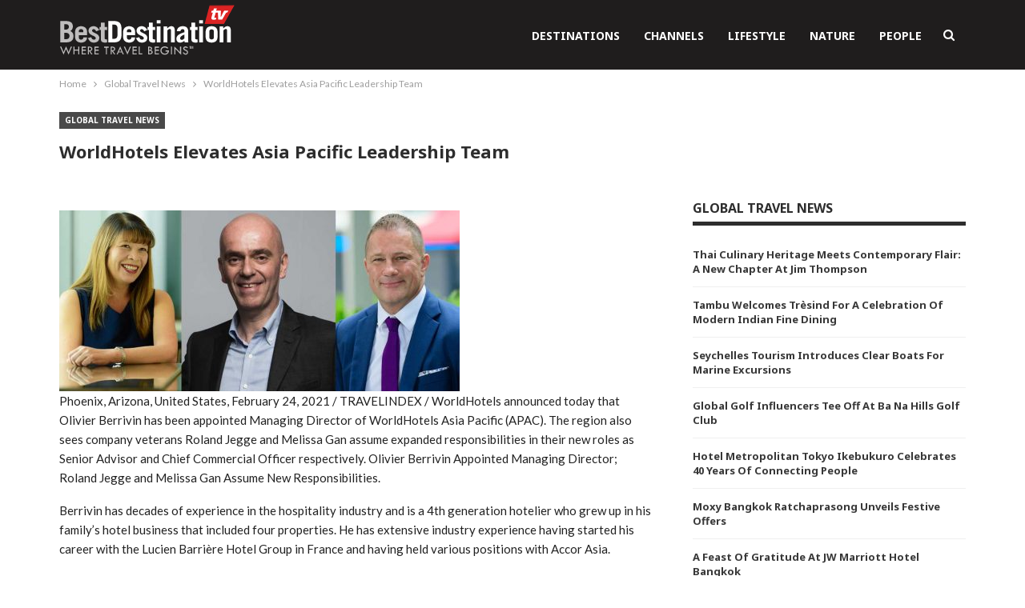

--- FILE ---
content_type: text/html; charset=UTF-8
request_url: https://www.bestdestination.tv/global-travel-news/worldhotels-elevates-asia-pacific-leadership-team/
body_size: 18866
content:
	<!DOCTYPE html>
		<!--[if IE 8]>
	<html class="ie ie8" lang="en-US"> <![endif]-->
	<!--[if IE 9]>
	<html class="ie ie9" lang="en-US"> <![endif]-->
	<!--[if gt IE 9]><!-->
<html lang="en-US"> <!--<![endif]-->
	<head>
				<meta charset="UTF-8">
		<meta http-equiv="X-UA-Compatible" content="IE=edge">
		<meta name="viewport" content="width=device-width, initial-scale=1.0">
		<link rel="pingback" href="https://www.bestdestination.tv/xmlrpc.php"/>

		<title>WorldHotels Elevates Asia Pacific Leadership Team &#8211; Best Destination TV | Where Travel Begins</title>
<meta name='robots' content='max-image-preview:large' />
	<style>img:is([sizes="auto" i], [sizes^="auto," i]) { contain-intrinsic-size: 3000px 1500px }</style>
	
<!-- Better Open Graph, Schema.org & Twitter Integration -->
<meta property="og:locale" content="en_us"/>
<meta property="og:site_name" content="Best Destination TV | Where Travel Begins"/>
<meta property="og:url" content="https://www.bestdestination.tv/global-travel-news/worldhotels-elevates-asia-pacific-leadership-team/"/>
<meta property="og:title" content="WorldHotels Elevates Asia Pacific Leadership Team"/>
<meta property="og:image" content="https://www.bestdestination.tv/wp-content/uploads/2021/02/worldhotels-elevates-asia-pacific-leadership-team.jpg"/>
<meta property="article:section" content="Global Travel News"/>
<meta property="article:tag" content="travelcommunication.net"/>
<meta property="og:description" content="    Phoenix, Arizona, United States, February 24, 2021 / TRAVELINDEX / WorldHotels announced today that Olivier Berrivin has been appointed Managing Director of WorldHotels Asia Pacific (APAC). The region also sees company veterans Roland Jegge and M"/>
<meta property="og:type" content="article"/>
<meta name="twitter:card" content="summary"/>
<meta name="twitter:url" content="https://www.bestdestination.tv/global-travel-news/worldhotels-elevates-asia-pacific-leadership-team/"/>
<meta name="twitter:title" content="WorldHotels Elevates Asia Pacific Leadership Team"/>
<meta name="twitter:description" content="    Phoenix, Arizona, United States, February 24, 2021 / TRAVELINDEX / WorldHotels announced today that Olivier Berrivin has been appointed Managing Director of WorldHotels Asia Pacific (APAC). The region also sees company veterans Roland Jegge and M"/>
<meta name="twitter:image" content="https://www.bestdestination.tv/wp-content/uploads/2021/02/worldhotels-elevates-asia-pacific-leadership-team.jpg"/>
<!-- / Better Open Graph, Schema.org & Twitter Integration. -->
<link rel='dns-prefetch' href='//fonts.googleapis.com' />
<link rel="alternate" type="application/rss+xml" title="Best Destination TV | Where Travel Begins &raquo; Feed" href="https://www.bestdestination.tv/feed/" />
<link rel="alternate" type="application/rss+xml" title="Best Destination TV | Where Travel Begins &raquo; Comments Feed" href="https://www.bestdestination.tv/comments/feed/" />
<script type="text/javascript">
/* <![CDATA[ */
window._wpemojiSettings = {"baseUrl":"https:\/\/s.w.org\/images\/core\/emoji\/16.0.1\/72x72\/","ext":".png","svgUrl":"https:\/\/s.w.org\/images\/core\/emoji\/16.0.1\/svg\/","svgExt":".svg","source":{"concatemoji":"https:\/\/www.bestdestination.tv\/wp-includes\/js\/wp-emoji-release.min.js?ver=6.8.3"}};
/*! This file is auto-generated */
!function(s,n){var o,i,e;function c(e){try{var t={supportTests:e,timestamp:(new Date).valueOf()};sessionStorage.setItem(o,JSON.stringify(t))}catch(e){}}function p(e,t,n){e.clearRect(0,0,e.canvas.width,e.canvas.height),e.fillText(t,0,0);var t=new Uint32Array(e.getImageData(0,0,e.canvas.width,e.canvas.height).data),a=(e.clearRect(0,0,e.canvas.width,e.canvas.height),e.fillText(n,0,0),new Uint32Array(e.getImageData(0,0,e.canvas.width,e.canvas.height).data));return t.every(function(e,t){return e===a[t]})}function u(e,t){e.clearRect(0,0,e.canvas.width,e.canvas.height),e.fillText(t,0,0);for(var n=e.getImageData(16,16,1,1),a=0;a<n.data.length;a++)if(0!==n.data[a])return!1;return!0}function f(e,t,n,a){switch(t){case"flag":return n(e,"\ud83c\udff3\ufe0f\u200d\u26a7\ufe0f","\ud83c\udff3\ufe0f\u200b\u26a7\ufe0f")?!1:!n(e,"\ud83c\udde8\ud83c\uddf6","\ud83c\udde8\u200b\ud83c\uddf6")&&!n(e,"\ud83c\udff4\udb40\udc67\udb40\udc62\udb40\udc65\udb40\udc6e\udb40\udc67\udb40\udc7f","\ud83c\udff4\u200b\udb40\udc67\u200b\udb40\udc62\u200b\udb40\udc65\u200b\udb40\udc6e\u200b\udb40\udc67\u200b\udb40\udc7f");case"emoji":return!a(e,"\ud83e\udedf")}return!1}function g(e,t,n,a){var r="undefined"!=typeof WorkerGlobalScope&&self instanceof WorkerGlobalScope?new OffscreenCanvas(300,150):s.createElement("canvas"),o=r.getContext("2d",{willReadFrequently:!0}),i=(o.textBaseline="top",o.font="600 32px Arial",{});return e.forEach(function(e){i[e]=t(o,e,n,a)}),i}function t(e){var t=s.createElement("script");t.src=e,t.defer=!0,s.head.appendChild(t)}"undefined"!=typeof Promise&&(o="wpEmojiSettingsSupports",i=["flag","emoji"],n.supports={everything:!0,everythingExceptFlag:!0},e=new Promise(function(e){s.addEventListener("DOMContentLoaded",e,{once:!0})}),new Promise(function(t){var n=function(){try{var e=JSON.parse(sessionStorage.getItem(o));if("object"==typeof e&&"number"==typeof e.timestamp&&(new Date).valueOf()<e.timestamp+604800&&"object"==typeof e.supportTests)return e.supportTests}catch(e){}return null}();if(!n){if("undefined"!=typeof Worker&&"undefined"!=typeof OffscreenCanvas&&"undefined"!=typeof URL&&URL.createObjectURL&&"undefined"!=typeof Blob)try{var e="postMessage("+g.toString()+"("+[JSON.stringify(i),f.toString(),p.toString(),u.toString()].join(",")+"));",a=new Blob([e],{type:"text/javascript"}),r=new Worker(URL.createObjectURL(a),{name:"wpTestEmojiSupports"});return void(r.onmessage=function(e){c(n=e.data),r.terminate(),t(n)})}catch(e){}c(n=g(i,f,p,u))}t(n)}).then(function(e){for(var t in e)n.supports[t]=e[t],n.supports.everything=n.supports.everything&&n.supports[t],"flag"!==t&&(n.supports.everythingExceptFlag=n.supports.everythingExceptFlag&&n.supports[t]);n.supports.everythingExceptFlag=n.supports.everythingExceptFlag&&!n.supports.flag,n.DOMReady=!1,n.readyCallback=function(){n.DOMReady=!0}}).then(function(){return e}).then(function(){var e;n.supports.everything||(n.readyCallback(),(e=n.source||{}).concatemoji?t(e.concatemoji):e.wpemoji&&e.twemoji&&(t(e.twemoji),t(e.wpemoji)))}))}((window,document),window._wpemojiSettings);
/* ]]> */
</script>

<link rel='stylesheet' id='formidable-css' href='https://www.bestdestination.tv/wp-content/plugins/formidable/css/formidableforms.css?ver=8141335' type='text/css' media='all' />
<style id='wp-emoji-styles-inline-css' type='text/css'>

	img.wp-smiley, img.emoji {
		display: inline !important;
		border: none !important;
		box-shadow: none !important;
		height: 1em !important;
		width: 1em !important;
		margin: 0 0.07em !important;
		vertical-align: -0.1em !important;
		background: none !important;
		padding: 0 !important;
	}
</style>
<style id='wp-block-library-inline-css' type='text/css'>
:root{--wp-admin-theme-color:#007cba;--wp-admin-theme-color--rgb:0,124,186;--wp-admin-theme-color-darker-10:#006ba1;--wp-admin-theme-color-darker-10--rgb:0,107,161;--wp-admin-theme-color-darker-20:#005a87;--wp-admin-theme-color-darker-20--rgb:0,90,135;--wp-admin-border-width-focus:2px;--wp-block-synced-color:#7a00df;--wp-block-synced-color--rgb:122,0,223;--wp-bound-block-color:var(--wp-block-synced-color)}@media (min-resolution:192dpi){:root{--wp-admin-border-width-focus:1.5px}}.wp-element-button{cursor:pointer}:root{--wp--preset--font-size--normal:16px;--wp--preset--font-size--huge:42px}:root .has-very-light-gray-background-color{background-color:#eee}:root .has-very-dark-gray-background-color{background-color:#313131}:root .has-very-light-gray-color{color:#eee}:root .has-very-dark-gray-color{color:#313131}:root .has-vivid-green-cyan-to-vivid-cyan-blue-gradient-background{background:linear-gradient(135deg,#00d084,#0693e3)}:root .has-purple-crush-gradient-background{background:linear-gradient(135deg,#34e2e4,#4721fb 50%,#ab1dfe)}:root .has-hazy-dawn-gradient-background{background:linear-gradient(135deg,#faaca8,#dad0ec)}:root .has-subdued-olive-gradient-background{background:linear-gradient(135deg,#fafae1,#67a671)}:root .has-atomic-cream-gradient-background{background:linear-gradient(135deg,#fdd79a,#004a59)}:root .has-nightshade-gradient-background{background:linear-gradient(135deg,#330968,#31cdcf)}:root .has-midnight-gradient-background{background:linear-gradient(135deg,#020381,#2874fc)}.has-regular-font-size{font-size:1em}.has-larger-font-size{font-size:2.625em}.has-normal-font-size{font-size:var(--wp--preset--font-size--normal)}.has-huge-font-size{font-size:var(--wp--preset--font-size--huge)}.has-text-align-center{text-align:center}.has-text-align-left{text-align:left}.has-text-align-right{text-align:right}#end-resizable-editor-section{display:none}.aligncenter{clear:both}.items-justified-left{justify-content:flex-start}.items-justified-center{justify-content:center}.items-justified-right{justify-content:flex-end}.items-justified-space-between{justify-content:space-between}.screen-reader-text{border:0;clip-path:inset(50%);height:1px;margin:-1px;overflow:hidden;padding:0;position:absolute;width:1px;word-wrap:normal!important}.screen-reader-text:focus{background-color:#ddd;clip-path:none;color:#444;display:block;font-size:1em;height:auto;left:5px;line-height:normal;padding:15px 23px 14px;text-decoration:none;top:5px;width:auto;z-index:100000}html :where(.has-border-color){border-style:solid}html :where([style*=border-top-color]){border-top-style:solid}html :where([style*=border-right-color]){border-right-style:solid}html :where([style*=border-bottom-color]){border-bottom-style:solid}html :where([style*=border-left-color]){border-left-style:solid}html :where([style*=border-width]){border-style:solid}html :where([style*=border-top-width]){border-top-style:solid}html :where([style*=border-right-width]){border-right-style:solid}html :where([style*=border-bottom-width]){border-bottom-style:solid}html :where([style*=border-left-width]){border-left-style:solid}html :where(img[class*=wp-image-]){height:auto;max-width:100%}:where(figure){margin:0 0 1em}html :where(.is-position-sticky){--wp-admin--admin-bar--position-offset:var(--wp-admin--admin-bar--height,0px)}@media screen and (max-width:600px){html :where(.is-position-sticky){--wp-admin--admin-bar--position-offset:0px}}
</style>
<style id='classic-theme-styles-inline-css' type='text/css'>
/*! This file is auto-generated */
.wp-block-button__link{color:#fff;background-color:#32373c;border-radius:9999px;box-shadow:none;text-decoration:none;padding:calc(.667em + 2px) calc(1.333em + 2px);font-size:1.125em}.wp-block-file__button{background:#32373c;color:#fff;text-decoration:none}
</style>
<link rel='stylesheet' id='publisher-child-css' href='https://www.bestdestination.tv/wp-content/themes/publisher-child/style.css?ver=1.0.0' type='text/css' media='all' />
<link rel='stylesheet' id='better-framework-main-fonts-css' href='https://fonts.googleapis.com/css?family=Lato:400,700,400italic%7CNoto+Sans:700,400' type='text/css' media='all' />
<script type="text/javascript" src="https://www.bestdestination.tv/wp-includes/js/jquery/jquery.min.js?ver=3.7.1" id="jquery-core-js"></script>
<script type="text/javascript" src="https://www.bestdestination.tv/wp-includes/js/jquery/jquery-migrate.min.js?ver=3.4.1" id="jquery-migrate-js"></script>
<script type="text/javascript" src="https://www.bestdestination.tv/wp-content/plugins/html5-responsive-faq/js/hrf-script.js?ver=6.8.3" id="html5-responsive-faq-js"></script>
<!--[if lt IE 9]>
<script type="text/javascript" src="https://www.bestdestination.tv/wp-content/themes/publisher/includes/libs/better-framework/assets/js/html5shiv.min.js?ver=3.10.18" id="bf-html5shiv-js"></script>
<![endif]-->
<!--[if lt IE 9]>
<script type="text/javascript" src="https://www.bestdestination.tv/wp-content/themes/publisher/includes/libs/better-framework/assets/js/respond.min.js?ver=3.10.18" id="bf-respond-js"></script>
<![endif]-->
<link rel="https://api.w.org/" href="https://www.bestdestination.tv/wp-json/" /><link rel="alternate" title="JSON" type="application/json" href="https://www.bestdestination.tv/wp-json/wp/v2/posts/6915" /><link rel="EditURI" type="application/rsd+xml" title="RSD" href="https://www.bestdestination.tv/xmlrpc.php?rsd" />
<meta name="generator" content="WordPress 6.8.3" />
<link rel="canonical" href="https://www.bestdestination.tv/global-travel-news/worldhotels-elevates-asia-pacific-leadership-team/" />
<link rel='shortlink' href='https://www.bestdestination.tv/?p=6915' />
<link rel="alternate" title="oEmbed (JSON)" type="application/json+oembed" href="https://www.bestdestination.tv/wp-json/oembed/1.0/embed?url=https%3A%2F%2Fwww.bestdestination.tv%2Fglobal-travel-news%2Fworldhotels-elevates-asia-pacific-leadership-team%2F" />
<link rel="alternate" title="oEmbed (XML)" type="text/xml+oembed" href="https://www.bestdestination.tv/wp-json/oembed/1.0/embed?url=https%3A%2F%2Fwww.bestdestination.tv%2Fglobal-travel-news%2Fworldhotels-elevates-asia-pacific-leadership-team%2F&#038;format=xml" />
<!-- Stay22 Start -->
<script>
  (function (s, t, a, y, twenty, two) {
    s.Stay22 = s.Stay22 || {};
    s.Stay22.params = { lmaID: '688a8c4ae42302cb1509b6cf' };
    twenty = t.createElement(a);
    two = t.getElementsByTagName(a)[0];
    twenty.async = 1;
    twenty.src = y;
    two.parentNode.insertBefore(twenty, two);
  })(window, document, 'script', 'https://scripts.stay22.com/letmeallez.js');
</script>
<!-- Stay22 End -->			<link rel="shortcut icon" href="https://bestdestination.tv/newtv/wp-content/uploads/2020/05/best-destination-tv-and-channels.ico"><meta name="generator" content="Powered by WPBakery Page Builder - drag and drop page builder for WordPress."/>
<script type="application/ld+json">{
    "@context": "http:\/\/schema.org\/",
    "@type": "Organization",
    "@id": "#organization",
    "logo": {
        "@type": "ImageObject",
        "url": "https:\/\/www.bestdestination.tv\/wp-content\/uploads\/2020\/05\/best-destination-travel-channel-tv4.png"
    },
    "url": "https:\/\/www.bestdestination.tv\/",
    "name": "Best Destination TV | Where Travel Begins",
    "description": "Exploring Destinations and Experiences. Watch!"
}</script>
<script type="application/ld+json">{
    "@context": "http:\/\/schema.org\/",
    "@type": "WebSite",
    "name": "Best Destination TV | Where Travel Begins",
    "alternateName": "Exploring Destinations and Experiences. Watch!",
    "url": "https:\/\/www.bestdestination.tv\/"
}</script>
<script type="application/ld+json">{
    "@context": "http:\/\/schema.org\/",
    "@type": "BlogPosting",
    "headline": "WorldHotels Elevates Asia Pacific Leadership Team",
    "description": "    Phoenix, Arizona, United States, February 24, 2021 \/ TRAVELINDEX \/ WorldHotels announced today that Olivier Berrivin has been appointed Managing Director of WorldHotels Asia Pacific (APAC). The region also sees company veterans Roland Jegge and M",
    "datePublished": "2021-02-24",
    "dateModified": "2021-04-18",
    "author": {
        "@type": "Person",
        "@id": "#person-lonelyplanet",
        "name": "lonelyplanet"
    },
    "image": {
        "@type": "ImageObject",
        "url": "https:\/\/www.bestdestination.tv\/wp-content\/uploads\/2021\/02\/worldhotels-elevates-asia-pacific-leadership-team.jpg",
        "width": 500,
        "height": 226
    },
    "interactionStatistic": [
        {
            "@type": "InteractionCounter",
            "interactionType": "http:\/\/schema.org\/CommentAction",
            "userInteractionCount": "0"
        }
    ],
    "publisher": {
        "@id": "#organization"
    },
    "mainEntityOfPage": "https:\/\/www.bestdestination.tv\/global-travel-news\/worldhotels-elevates-asia-pacific-leadership-team\/"
}</script>
<link rel='stylesheet' id='bf-minifed-css-1' href='https://www.bestdestination.tv/wp-content/bs-booster-cache/74646fca11780b9f285a8302d66ab5fe.css' type='text/css' media='all' />
<link rel='stylesheet' id='7.7.0-1749778266' href='https://www.bestdestination.tv/wp-content/bs-booster-cache/ef13cd59d4605a2777fbcb578b12decf.css' type='text/css' media='all' />
<meta name="generator" content="Powered by Slider Revolution 6.7.15 - responsive, Mobile-Friendly Slider Plugin for WordPress with comfortable drag and drop interface." />
<script>function setREVStartSize(e){
			//window.requestAnimationFrame(function() {
				window.RSIW = window.RSIW===undefined ? window.innerWidth : window.RSIW;
				window.RSIH = window.RSIH===undefined ? window.innerHeight : window.RSIH;
				try {
					var pw = document.getElementById(e.c).parentNode.offsetWidth,
						newh;
					pw = pw===0 || isNaN(pw) || (e.l=="fullwidth" || e.layout=="fullwidth") ? window.RSIW : pw;
					e.tabw = e.tabw===undefined ? 0 : parseInt(e.tabw);
					e.thumbw = e.thumbw===undefined ? 0 : parseInt(e.thumbw);
					e.tabh = e.tabh===undefined ? 0 : parseInt(e.tabh);
					e.thumbh = e.thumbh===undefined ? 0 : parseInt(e.thumbh);
					e.tabhide = e.tabhide===undefined ? 0 : parseInt(e.tabhide);
					e.thumbhide = e.thumbhide===undefined ? 0 : parseInt(e.thumbhide);
					e.mh = e.mh===undefined || e.mh=="" || e.mh==="auto" ? 0 : parseInt(e.mh,0);
					if(e.layout==="fullscreen" || e.l==="fullscreen")
						newh = Math.max(e.mh,window.RSIH);
					else{
						e.gw = Array.isArray(e.gw) ? e.gw : [e.gw];
						for (var i in e.rl) if (e.gw[i]===undefined || e.gw[i]===0) e.gw[i] = e.gw[i-1];
						e.gh = e.el===undefined || e.el==="" || (Array.isArray(e.el) && e.el.length==0)? e.gh : e.el;
						e.gh = Array.isArray(e.gh) ? e.gh : [e.gh];
						for (var i in e.rl) if (e.gh[i]===undefined || e.gh[i]===0) e.gh[i] = e.gh[i-1];
											
						var nl = new Array(e.rl.length),
							ix = 0,
							sl;
						e.tabw = e.tabhide>=pw ? 0 : e.tabw;
						e.thumbw = e.thumbhide>=pw ? 0 : e.thumbw;
						e.tabh = e.tabhide>=pw ? 0 : e.tabh;
						e.thumbh = e.thumbhide>=pw ? 0 : e.thumbh;
						for (var i in e.rl) nl[i] = e.rl[i]<window.RSIW ? 0 : e.rl[i];
						sl = nl[0];
						for (var i in nl) if (sl>nl[i] && nl[i]>0) { sl = nl[i]; ix=i;}
						var m = pw>(e.gw[ix]+e.tabw+e.thumbw) ? 1 : (pw-(e.tabw+e.thumbw)) / (e.gw[ix]);
						newh =  (e.gh[ix] * m) + (e.tabh + e.thumbh);
					}
					var el = document.getElementById(e.c);
					if (el!==null && el) el.style.height = newh+"px";
					el = document.getElementById(e.c+"_wrapper");
					if (el!==null && el) {
						el.style.height = newh+"px";
						el.style.display = "block";
					}
				} catch(e){
					console.log("Failure at Presize of Slider:" + e)
				}
			//});
		  };</script>

<!-- BetterFramework Head Inline CSS -->
<style>
.post-meta {
    display: none;
}
.archive-title .pre-title span, .archive-title .pre-title::after {
    background-color: #545458;
}
.archive-title .pre-title::after {
    height: 3px;
    margin-top: -3px;
}
.archive-title {
    border-bottom: 2px solid #f0f0f0;
    padding-bottom: 1px;
}
.video-container {
    position: relative;
    width: 100%;
    height: 0;
    padding-bottom: 56.25%;
}
.video {
    position: absolute;
    top: 0;
    left: 0;
    width: 100%;
    height: 100%;
}
.textwidget .foot2left {
    width: 60%; float:left;
}
.textwidget .foot2right {
    width: 40%; float:right;
}
.widget.widget_text img {
    margin: 1px 0 1px 0;
}
.archive-title .pre-title {
    display: none;
}
.attachment-post-thumbnail.size-post-thumbnail.wp-post-image {
    display: none;
}

</style>
<!-- /BetterFramework Head Inline CSS-->
<noscript><style> .wpb_animate_when_almost_visible { opacity: 1; }</style></noscript>	</head>

<body class="wp-singular post-template-default single single-post postid-6915 single-format-standard wp-theme-publisher wp-child-theme-publisher-child bs-theme bs-publisher bs-publisher-clean-video active-light-box ltr close-rh page-layout-2-col-right full-width active-sticky-sidebar main-menu-sticky active-ajax-search single-prim-cat-160 single-cat-160  wpb-js-composer js-comp-ver-6.2.0 vc_responsive bs-ll-a" dir="ltr">
		<div class="main-wrap content-main-wrap">
			<header id="header" class="site-header header-style-6 full-width" itemscope="itemscope" itemtype="https://schema.org/WPHeader">
				<div class="content-wrap">
			<div class="container">
				<div class="header-inner clearfix">
					<div id="site-branding" class="site-branding">
	<p  id="site-title" class="logo h1 img-logo">
	<a href="https://www.bestdestination.tv/" itemprop="url" rel="home">
					<img id="site-logo" src="https://www.bestdestination.tv/wp-content/uploads/2020/05/best-destination-travel-channel-tv4.png"
			     alt="BestDestinationTV - Where Travel Begins"  data-bsrjs="https://www.bestdestination.tv/wp-content/uploads/2020/05/best-destination-travel-channel-tv4retina.png"  />

			<span class="site-title">BestDestinationTV - Where Travel Begins - Exploring Destinations and Experiences. Watch!</span>
				</a>
</p>
</div><!-- .site-branding -->
<nav id="menu-main" class="menu main-menu-container  show-search-item menu-actions-btn-width-1" role="navigation" itemscope="itemscope" itemtype="https://schema.org/SiteNavigationElement">
			<div class="menu-action-buttons width-1">
							<div class="search-container close">
					<span class="search-handler"><i class="fa fa-search"></i></span>

					<div class="search-box clearfix">
						<form role="search" method="get" class="search-form clearfix" action="https://www.bestdestination.tv">
	<input type="search" class="search-field"
	       placeholder="Search..."
	       value="" name="s"
	       title="Search for:"
	       autocomplete="off">
	<input type="submit" class="search-submit" value="Search">
</form><!-- .search-form -->
					</div>
				</div>
						</div>
			<ul id="main-navigation" class="main-menu menu bsm-pure clearfix">
		<li id="menu-item-75" class="menu-item menu-item-type-taxonomy menu-item-object-category menu-item-has-children menu-term-12 better-anim-fade menu-item-75"><a href="https://www.bestdestination.tv/destination/">Destinations</a>
<ul class="sub-menu">
	<li id="menu-item-72" class="menu-item menu-item-type-taxonomy menu-item-object-category menu-item-has-children menu-term-15 better-anim-fade menu-item-72"><a href="https://www.bestdestination.tv/destination/africa/">Africa</a>
	<ul class="sub-menu">
		<li id="menu-item-1018" class="menu-item menu-item-type-taxonomy menu-item-object-category menu-term-256 better-anim-fade menu-item-1018"><a href="https://www.bestdestination.tv/destination/africa/kenya-travel-channel/">Kenya</a></li>
		<li id="menu-item-1019" class="menu-item menu-item-type-taxonomy menu-item-object-category menu-term-257 better-anim-fade menu-item-1019"><a href="https://www.bestdestination.tv/destination/africa/mauritius-travel-channel/">Mauritius</a></li>
		<li id="menu-item-6131" class="menu-item menu-item-type-taxonomy menu-item-object-category menu-term-452 better-anim-fade menu-item-6131"><a href="https://www.bestdestination.tv/destination/africa/namibia-videos/">Namibia</a></li>
		<li id="menu-item-26715" class="menu-item menu-item-type-taxonomy menu-item-object-category menu-term-473 better-anim-fade menu-item-26715"><a href="https://www.bestdestination.tv/destination/africa/visit-rwanda/">Rwanda</a></li>
		<li id="menu-item-1020" class="menu-item menu-item-type-taxonomy menu-item-object-category menu-term-258 better-anim-fade menu-item-1020"><a href="https://www.bestdestination.tv/destination/africa/zambia-travel-channel/">Zambia</a></li>
	</ul>
</li>
	<li id="menu-item-74" class="menu-item menu-item-type-taxonomy menu-item-object-category menu-item-has-children menu-term-16 better-anim-fade menu-item-74"><a href="https://www.bestdestination.tv/destination/asia/">Asia</a>
	<ul class="sub-menu">
		<li id="menu-item-1021" class="menu-item menu-item-type-taxonomy menu-item-object-category menu-term-254 better-anim-fade menu-item-1021"><a href="https://www.bestdestination.tv/destination/asia/indonesia-travel-channel/">Indonesia</a></li>
		<li id="menu-item-1277" class="menu-item menu-item-type-taxonomy menu-item-object-category menu-term-303 better-anim-fade menu-item-1277"><a href="https://www.bestdestination.tv/destination/asia/macao-travel-channel/">Macao</a></li>
		<li id="menu-item-1327" class="menu-item menu-item-type-taxonomy menu-item-object-category menu-term-312 better-anim-fade menu-item-1327"><a href="https://www.bestdestination.tv/destination/asia/maldives-travel-channel/">Maldives</a></li>
		<li id="menu-item-1022" class="menu-item menu-item-type-taxonomy menu-item-object-category menu-term-255 better-anim-fade menu-item-1022"><a href="https://www.bestdestination.tv/destination/asia/thailand-travel-channel/">Thailand</a></li>
	</ul>
</li>
	<li id="menu-item-532" class="menu-item menu-item-type-taxonomy menu-item-object-category menu-term-148 better-anim-fade menu-item-532"><a href="https://www.bestdestination.tv/destination/caribbean-islands/">Caribbean Islands</a></li>
	<li id="menu-item-533" class="menu-item menu-item-type-taxonomy menu-item-object-category menu-term-149 better-anim-fade menu-item-533"><a href="https://www.bestdestination.tv/destination/central-america/">Central America</a></li>
	<li id="menu-item-534" class="menu-item menu-item-type-taxonomy menu-item-object-category menu-item-has-children menu-term-150 better-anim-fade menu-item-534"><a href="https://www.bestdestination.tv/destination/europe/">Europe</a>
	<ul class="sub-menu">
		<li id="menu-item-1946" class="menu-item menu-item-type-taxonomy menu-item-object-category menu-term-402 better-anim-fade menu-item-1946"><a href="https://www.bestdestination.tv/destination/europe/france/">France</a></li>
		<li id="menu-item-8577" class="menu-item menu-item-type-taxonomy menu-item-object-category menu-term-460 better-anim-fade menu-item-8577"><a href="https://www.bestdestination.tv/destination/europe/portugal-travel-channel/">Portugal</a></li>
		<li id="menu-item-1276" class="menu-item menu-item-type-taxonomy menu-item-object-category menu-term-295 better-anim-fade menu-item-1276"><a href="https://www.bestdestination.tv/destination/europe/switzerland-travel-channel/">Switzerland</a></li>
	</ul>
</li>
	<li id="menu-item-535" class="menu-item menu-item-type-taxonomy menu-item-object-category menu-item-has-children menu-term-151 better-anim-fade menu-item-535"><a href="https://www.bestdestination.tv/destination/middle-east/">Middle East</a>
	<ul class="sub-menu">
		<li id="menu-item-4146" class="menu-item menu-item-type-taxonomy menu-item-object-category menu-term-451 better-anim-fade menu-item-4146"><a href="https://www.bestdestination.tv/destination/middle-east/saudi-arabia/">Saudi Arabia</a></li>
		<li id="menu-item-2076" class="menu-item menu-item-type-taxonomy menu-item-object-category menu-term-431 better-anim-fade menu-item-2076"><a href="https://www.bestdestination.tv/destination/middle-east/qatar/">Qatar</a></li>
	</ul>
</li>
	<li id="menu-item-73" class="menu-item menu-item-type-taxonomy menu-item-object-category menu-term-17 better-anim-fade menu-item-73"><a href="https://www.bestdestination.tv/destination/north-america/">North America</a></li>
	<li id="menu-item-536" class="menu-item menu-item-type-taxonomy menu-item-object-category menu-term-152 better-anim-fade menu-item-536"><a href="https://www.bestdestination.tv/destination/pacific/">Pacific</a></li>
	<li id="menu-item-537" class="menu-item menu-item-type-taxonomy menu-item-object-category menu-term-153 better-anim-fade menu-item-537"><a href="https://www.bestdestination.tv/destination/south-america/">South America</a></li>
	<li id="menu-item-401" class="menu-item menu-item-type-taxonomy menu-item-object-category menu-term-47 better-anim-fade menu-item-401"><a href="https://www.bestdestination.tv/destination/travel-tomorrow/">#TravelTomorrow</a></li>
</ul>
</li>
<li id="menu-item-70" class="menu-item menu-item-type-taxonomy menu-item-object-category menu-item-has-children menu-term-13 better-anim-fade menu-item-70"><a href="https://www.bestdestination.tv/channels/">Channels</a>
<ul class="sub-menu">
	<li id="menu-item-76" class="menu-item menu-item-type-taxonomy menu-item-object-category menu-term-21 better-anim-fade menu-item-76"><a href="https://www.bestdestination.tv/channels/adventures-videos/">Adventures</a></li>
	<li id="menu-item-77" class="menu-item menu-item-type-taxonomy menu-item-object-category menu-term-18 better-anim-fade menu-item-77"><a href="https://www.bestdestination.tv/channels/airlines-videos/">Airlines</a></li>
	<li id="menu-item-538" class="menu-item menu-item-type-taxonomy menu-item-object-category menu-term-154 better-anim-fade menu-item-538"><a href="https://www.bestdestination.tv/channels/art-culture-shows/">Art &#038; Culture</a></li>
	<li id="menu-item-1823" class="menu-item menu-item-type-taxonomy menu-item-object-category menu-term-360 better-anim-fade menu-item-1823"><a href="https://www.bestdestination.tv/channels/cruise-videos/">Cruises</a></li>
	<li id="menu-item-78" class="menu-item menu-item-type-taxonomy menu-item-object-category menu-term-22 better-anim-fade menu-item-78"><a href="https://www.bestdestination.tv/channels/experiences-videos/">Experiences</a></li>
	<li id="menu-item-79" class="menu-item menu-item-type-taxonomy menu-item-object-category menu-term-19 better-anim-fade menu-item-79"><a href="https://www.bestdestination.tv/channels/hotels-videos/">Hotels</a></li>
	<li id="menu-item-3863" class="menu-item menu-item-type-taxonomy menu-item-object-category menu-term-438 better-anim-fade menu-item-3863"><a href="https://www.bestdestination.tv/channels/sustainable-world/">Sustainable World</a></li>
	<li id="menu-item-43946" class="menu-item menu-item-type-taxonomy menu-item-object-category current-post-ancestor current-menu-parent current-post-parent menu-term-160 better-anim-fade menu-item-43946"><a href="https://www.bestdestination.tv/global-travel-news/">Global Travel News</a></li>
</ul>
</li>
<li id="menu-item-71" class="menu-item menu-item-type-taxonomy menu-item-object-category menu-item-has-children menu-term-14 better-anim-fade menu-item-71"><a href="https://www.bestdestination.tv/lifestyle/">Lifestyle</a>
<ul class="sub-menu">
	<li id="menu-item-80" class="menu-item menu-item-type-taxonomy menu-item-object-category menu-term-23 better-anim-fade menu-item-80"><a href="https://www.bestdestination.tv/lifestyle/luxury-cars/">Cars</a></li>
	<li id="menu-item-81" class="menu-item menu-item-type-taxonomy menu-item-object-category menu-term-20 better-anim-fade menu-item-81"><a href="https://www.bestdestination.tv/lifestyle/events-videos/">Events</a></li>
	<li id="menu-item-82" class="menu-item menu-item-type-taxonomy menu-item-object-category menu-term-24 better-anim-fade menu-item-82"><a href="https://www.bestdestination.tv/lifestyle/fashion-beauty/">Fashion &amp; Beauty</a></li>
	<li id="menu-item-539" class="menu-item menu-item-type-taxonomy menu-item-object-category menu-term-155 better-anim-fade menu-item-539"><a href="https://www.bestdestination.tv/lifestyle/food-wine-shows/">Food &#038; Wine</a></li>
	<li id="menu-item-540" class="menu-item menu-item-type-taxonomy menu-item-object-category menu-term-156 better-anim-fade menu-item-540"><a href="https://www.bestdestination.tv/lifestyle/gear-gadget-new-videos/">Gear &#038; Gadgets</a></li>
	<li id="menu-item-1049" class="menu-item menu-item-type-taxonomy menu-item-object-category menu-item-has-children menu-term-259 better-anim-fade menu-item-1049"><a href="https://www.bestdestination.tv/lifestyle/sports-channel/">Sports</a>
	<ul class="sub-menu">
		<li id="menu-item-1050" class="menu-item menu-item-type-taxonomy menu-item-object-category menu-term-260 better-anim-fade menu-item-1050"><a href="https://www.bestdestination.tv/lifestyle/sports-channel/golf-channel/">Golf</a></li>
	</ul>
</li>
	<li id="menu-item-17846" class="menu-item menu-item-type-custom menu-item-object-custom menu-item-has-children better-anim-fade menu-item-17846"><a href="#">Travel</a>
	<ul class="sub-menu">
		<li id="menu-item-17848" class="menu-item menu-item-type-post_type menu-item-object-page better-anim-fade menu-item-17848"><a href="https://www.bestdestination.tv/tat-stimulates-international-tourist-and-expat-market-with-experience-amazing-new-chapter-project/">New Chapter Project</a></li>
		<li id="menu-item-17847" class="menu-item menu-item-type-post_type menu-item-object-page better-anim-fade menu-item-17847"><a href="https://www.bestdestination.tv/tat-pushed-the-workation-trend-and-continues-with-the-workation-paradise-throughout-thailand/">Workation</a></li>
	</ul>
</li>
	<li id="menu-item-83" class="menu-item menu-item-type-taxonomy menu-item-object-category menu-term-26 better-anim-fade menu-item-83"><a href="https://www.bestdestination.tv/lifestyle/watches-showcases/">Watches</a></li>
	<li id="menu-item-84" class="menu-item menu-item-type-taxonomy menu-item-object-category menu-term-25 better-anim-fade menu-item-84"><a href="https://www.bestdestination.tv/lifestyle/yachting-yachts-videos/">Yachting &amp; Yachts</a></li>
</ul>
</li>
<li id="menu-item-541" class="menu-item menu-item-type-taxonomy menu-item-object-category menu-item-has-children menu-term-157 better-anim-fade menu-item-541"><a href="https://www.bestdestination.tv/nature-wildfile/">Nature</a>
<ul class="sub-menu">
	<li id="menu-item-542" class="menu-item menu-item-type-taxonomy menu-item-object-category menu-term-158 better-anim-fade menu-item-542"><a href="https://www.bestdestination.tv/nature-wildfile/national-parks-films/">National Parks</a></li>
	<li id="menu-item-543" class="menu-item menu-item-type-taxonomy menu-item-object-category menu-term-159 better-anim-fade menu-item-543"><a href="https://www.bestdestination.tv/nature-wildfile/wildlife-movie/">Wildlife</a></li>
	<li id="menu-item-1121" class="menu-item menu-item-type-taxonomy menu-item-object-category menu-term-268 better-anim-fade menu-item-1121"><a href="https://www.bestdestination.tv/nature-wildfile/world-oceans/">Oceans</a></li>
</ul>
</li>
<li id="menu-item-3397" class="menu-item menu-item-type-taxonomy menu-item-object-category menu-term-437 better-anim-fade menu-item-3397"><a href="https://www.bestdestination.tv/people/">People</a></li>
	</ul><!-- #main-navigation -->
</nav><!-- .main-menu-container -->
				</div>
			</div>
		</div>
	</header><!-- .site-header -->
	<div class="rh-header clearfix dark deferred-block-exclude">
		<div class="rh-container clearfix">

			<div class="menu-container close">
				<span class="menu-handler"><span class="lines"></span></span>
			</div><!-- .menu-container -->

			<div class="logo-container rh-img-logo">
				<a href="https://www.bestdestination.tv/" itemprop="url" rel="home">
											<img src="https://www.bestdestination.tv/wp-content/uploads/2020/05/best-destination-travel-channel-tv4.png"
						     alt="Best Destination TV | Where Travel Begins"  />				</a>
			</div><!-- .logo-container -->
		</div><!-- .rh-container -->
	</div><!-- .rh-header -->
<nav role="navigation" aria-label="Breadcrumbs" class="bf-breadcrumb clearfix bc-top-style"><div class="container bf-breadcrumb-container"><ul class="bf-breadcrumb-items" itemscope itemtype="http://schema.org/BreadcrumbList"><meta name="numberOfItems" content="3" /><meta name="itemListOrder" content="Ascending" /><li itemprop="itemListElement" itemscope itemtype="http://schema.org/ListItem" class="bf-breadcrumb-item bf-breadcrumb-begin"><a itemprop="item" href="https://www.bestdestination.tv" rel="home"><span itemprop="name">Home</span></a><meta itemprop="position" content="1" /></li><li itemprop="itemListElement" itemscope itemtype="http://schema.org/ListItem" class="bf-breadcrumb-item"><a itemprop="item" href="https://www.bestdestination.tv/global-travel-news/" ><span itemprop="name">Global Travel News</span></a><meta itemprop="position" content="2" /></li><li itemprop="itemListElement" itemscope itemtype="http://schema.org/ListItem" class="bf-breadcrumb-item bf-breadcrumb-end"><span itemprop="name">WorldHotels Elevates Asia Pacific Leadership Team</span><meta itemprop="item" content="https://www.bestdestination.tv/global-travel-news/worldhotels-elevates-asia-pacific-leadership-team/"/><meta itemprop="position" content="3" /></li></ul></div></nav><div class="content-wrap">
		<main id="content" class="content-container">
		<div
				class="container layout-2-col layout-2-col-1 layout-right-sidebar layout-bc-before post-template-14 nfi">

						<div class="post-header-inner nfi">
				<div class="post-header-title">
					<div class="term-badges floated"><span class="term-badge term-160"><a href="https://www.bestdestination.tv/global-travel-news/">Global Travel News</a></span></div>					<h1 class="single-post-title">
						<span class="post-title" itemprop="headline">WorldHotels Elevates Asia Pacific Leadership Team</span>
					</h1>
									</div>
			</div>

			<div class="row main-section">
										<div class="col-sm-8 content-column">
							<div class="single-container">
								<article id="post-6915" class="post-6915 post type-post status-publish format-standard has-post-thumbnail  category-global-travel-news tag-daily-travel-news tag-global-travel-news tag-hospitality-news tag-travel-news tag-travelcommunication-net single-post-content">

									<div class="single-featured">
																			</div>

																		<div class="entry-content clearfix single-post-content">
										
<div> <a href="https://travelcommunication.net/people/travel-executives/worldhotels-elevates-asia-pacific-leadership-team/"><img title="WorldHotels-Elevates-Asia-Pacific-Leadership-Team---Best-Western-Asia-TRAVELINDEX"  data-src="https://www.bestdestination.tv/wp-content/uploads/2021/02/worldhotels-elevates-asia-pacific-leadership-team.jpg" alt="WorldHotels Elevates Asia Pacific Leadership Team" width="500" height="226" style="max-width: 100%; height: auto;" /></a> </div>
<p>Phoenix, Arizona, United States, February 24, 2021 / TRAVELINDEX / WorldHotels announced today that Olivier Berrivin has been appointed Managing Director of WorldHotels Asia Pacific (APAC). The region also sees company veterans Roland Jegge and Melissa Gan assume expanded responsibilities in their new roles as Senior Advisor and Chief Commercial Officer respectively. Olivier Berrivin Appointed Managing Director; Roland Jegge and Melissa Gan Assume New Responsibilities.</p>
<p>Berrivin has decades of experience in the hospitality industry and is a 4th generation hotelier who grew up in his family’s hotel business that included four properties. He has extensive industry experience having started his career with the Lucien Barrière Hotel Group in France and having held various positions with Accor Asia.</p>
<p>Berrivin joined <a href="http://www.bestwesternhotelasia.com?utm_source=TravelIndex&amp;utm_medium=PressRelease" target="_blank" rel="noopener noreferrer">BWH Hotel Group</a>, WorldHotels’ parent company, in 2015 as Managing Director – Asia, and has played a pivotal role in dramatically growing the company’s presence with particular success in driving development of upscale brands across APAC. During his tenure with BWH Hotel Group, Berrivin has helped to grow the company’s presence, especially in the upscale and boutique segments. He also implemented several key initiatives to drive improved results to the regional hoteliers, including improved Revenue Management services, sales and marketing support, new architectural and design services, and additional training for upscale properties.</p>
<p>In his new role with WorldHotels, Berrivin will be responsible for all aspects of the operation of WorldHotels in the region and will focus his efforts on hotel development and growing brand awareness.</p>
<p>“I am delighted to welcome Olivier to our seasoned team of WorldHotels APAC leaders,” said David Kong, President and CEO of WorldHotels. “WorldHotels will benefit tremendously from Olivier’s extensive experience, deep industry relationships and proven leadership within the region. Olivier is joining a group of truly accomplished leaders who, together, will undoubtedly drive WorldHotels to even greater success in the years ahead.”</p>
<p>“I am honored and excited to have the opportunity to lead WorldHotels efforts in Asia Pacific,” says Berrivin. “The team in place has done a phenomenal job of serving our rich and diverse collection of hotels across the region. I look forward to working alongside my colleagues in APAC as we support our existing portfolio of hotels while also welcoming even more exceptional properties to WorldHotels in the future.”</p>
<p>In addition to Berrivin’s appointment, WorldHotels has further elevated its APAC senior leadership team with the expansion of responsibilities for Roland Jegge and Melissa Gan. Jegge will continue his 25-year tenure with WorldHotels as he migrates from his current role of President – APAC to become the Senior Advisor to the CEO of WorldHotels. Gan, who has been with the company since 2005, will assume increased responsibilities in the newly created role of WorldHotels Chief Commercial Officer APAC.</p>
<p>Under this experienced leadership team in Asia Pacific, WorldHotels will continue its focus on driving superior revenue to its hoteliers, expanding its portfolio of offerings in premier global destinations and providing exceptional travel experiences to its guests.</p>
<p><strong>About WorldHotels Collection</strong><br />
Newly relaunched, the WorldHotels™ Collection delivers proven soft brand solutions for a curated global offering of over 300 of the finest independent hotels and resorts. Founded by hoteliers dedicated to the art of hospitality, only WorldHotels curates the best independent properties around the globe, each reflective of the locale by offering intuitive service, and a refined sense of character. WorldHotels’ proprietary ‘Start With Why’ philosophy helps each hotel identify their unique set of assets that distinguish and elevate their guest experience and revenue generation performance from the competition. Geared to both business and leisure travellers, the WorldHotels Collection is classified into four tiers allowing guests to select the offering that meets their needs: WorldHotels Luxury, WorldHotels Elite, WorldHotels Distinctive and WorldHotels Crafted Collection.</p>
									</div>
																	</article>
															</div>
							<div class="post-related">

	<div class="section-heading sh-t3 sh-s1 ">

					<span class="h-text related-posts-heading">You might also like</span>
		
	</div>

	
					<div class="bs-pagination-wrapper main-term-none more_btn ">
			<div class="listing listing-thumbnail listing-tb-2 clearfix  scolumns-3 simple-grid include-last-mobile">
	<div  class="post-44847 type-post format-standard has-post-thumbnail   listing-item listing-item-thumbnail listing-item-tb-2 main-term-160">
<div class="item-inner clearfix">
			<div class="featured featured-type-featured-image">
			<div class="term-badges floated"><span class="term-badge term-160"><a href="https://www.bestdestination.tv/global-travel-news/">Global Travel News</a></span></div>			<a  title="Thai Culinary Heritage Meets Contemporary Flair: A New Chapter at Jim Thompson" data-src="https://www.bestdestination.tv/wp-content/uploads/2025/11/Thai-Culinary-Heritage-Meets-Contemporary-Flair-A-New-Chapter-at-Jim-Thompson-210x136.jpg" data-bs-srcset="{&quot;baseurl&quot;:&quot;https:\/\/www.bestdestination.tv\/wp-content\/uploads\/2025\/11\/&quot;,&quot;sizes&quot;:{&quot;86&quot;:&quot;Thai-Culinary-Heritage-Meets-Contemporary-Flair-A-New-Chapter-at-Jim-Thompson-86x64.jpg&quot;,&quot;210&quot;:&quot;Thai-Culinary-Heritage-Meets-Contemporary-Flair-A-New-Chapter-at-Jim-Thompson-210x136.jpg&quot;,&quot;279&quot;:&quot;Thai-Culinary-Heritage-Meets-Contemporary-Flair-A-New-Chapter-at-Jim-Thompson-279x220.jpg&quot;,&quot;357&quot;:&quot;Thai-Culinary-Heritage-Meets-Contemporary-Flair-A-New-Chapter-at-Jim-Thompson-357x210.jpg&quot;,&quot;750&quot;:&quot;Thai-Culinary-Heritage-Meets-Contemporary-Flair-A-New-Chapter-at-Jim-Thompson-750x430.jpg&quot;,&quot;900&quot;:&quot;Thai-Culinary-Heritage-Meets-Contemporary-Flair-A-New-Chapter-at-Jim-Thompson.jpg&quot;}}"					class="img-holder" href="https://www.bestdestination.tv/global-travel-news/thai-culinary-heritage-meets-contemporary-flair-a-new-chapter-at-jim-thompson/"></a>
					</div>
	<p class="title">	<a class="post-url" href="https://www.bestdestination.tv/global-travel-news/thai-culinary-heritage-meets-contemporary-flair-a-new-chapter-at-jim-thompson/" title="Thai Culinary Heritage Meets Contemporary Flair: A New Chapter at Jim Thompson">
			<span class="post-title">
				Thai Culinary Heritage Meets Contemporary Flair: A New Chapter at Jim Thompson			</span>
	</a>
	</p></div>
</div >
<div  class="post-44845 type-post format-standard has-post-thumbnail   listing-item listing-item-thumbnail listing-item-tb-2 main-term-160">
<div class="item-inner clearfix">
			<div class="featured featured-type-featured-image">
			<div class="term-badges floated"><span class="term-badge term-160"><a href="https://www.bestdestination.tv/global-travel-news/">Global Travel News</a></span></div>			<a  title="Tambu Welcomes Trèsind For A Celebration Of Modern Indian Fine Dining" data-src="https://www.bestdestination.tv/wp-content/uploads/2025/11/Tambu-Welcomes-Tresind-For-A-Celebration-Of-Modern-Indian-Fine-Dining-210x136.jpg" data-bs-srcset="{&quot;baseurl&quot;:&quot;https:\/\/www.bestdestination.tv\/wp-content\/uploads\/2025\/11\/&quot;,&quot;sizes&quot;:{&quot;86&quot;:&quot;Tambu-Welcomes-Tresind-For-A-Celebration-Of-Modern-Indian-Fine-Dining-86x64.jpg&quot;,&quot;210&quot;:&quot;Tambu-Welcomes-Tresind-For-A-Celebration-Of-Modern-Indian-Fine-Dining-210x136.jpg&quot;,&quot;279&quot;:&quot;Tambu-Welcomes-Tresind-For-A-Celebration-Of-Modern-Indian-Fine-Dining-279x220.jpg&quot;,&quot;357&quot;:&quot;Tambu-Welcomes-Tresind-For-A-Celebration-Of-Modern-Indian-Fine-Dining-357x210.jpg&quot;,&quot;750&quot;:&quot;Tambu-Welcomes-Tresind-For-A-Celebration-Of-Modern-Indian-Fine-Dining-750x430.jpg&quot;,&quot;900&quot;:&quot;Tambu-Welcomes-Tresind-For-A-Celebration-Of-Modern-Indian-Fine-Dining.jpg&quot;}}"					class="img-holder" href="https://www.bestdestination.tv/global-travel-news/tambu-welcomes-tresind-for-a-celebration-of-modern-indian-fine-dining/"></a>
					</div>
	<p class="title">	<a class="post-url" href="https://www.bestdestination.tv/global-travel-news/tambu-welcomes-tresind-for-a-celebration-of-modern-indian-fine-dining/" title="Tambu Welcomes Trèsind For A Celebration Of Modern Indian Fine Dining">
			<span class="post-title">
				Tambu Welcomes Trèsind For A Celebration Of Modern Indian Fine Dining			</span>
	</a>
	</p></div>
</div >
<div  class="post-44843 type-post format-standard has-post-thumbnail   listing-item listing-item-thumbnail listing-item-tb-2 main-term-160">
<div class="item-inner clearfix">
			<div class="featured featured-type-featured-image">
			<div class="term-badges floated"><span class="term-badge term-160"><a href="https://www.bestdestination.tv/global-travel-news/">Global Travel News</a></span></div>			<a  title="Seychelles Tourism introduces Clear Boats for Marine Excursions" data-src="https://www.bestdestination.tv/wp-content/uploads/2025/11/Seychelles-Tourism-introduces-Clear-Boats-for-Marine-Excursions-210x136.jpg" data-bs-srcset="{&quot;baseurl&quot;:&quot;https:\/\/www.bestdestination.tv\/wp-content\/uploads\/2025\/11\/&quot;,&quot;sizes&quot;:{&quot;86&quot;:&quot;Seychelles-Tourism-introduces-Clear-Boats-for-Marine-Excursions-86x64.jpg&quot;,&quot;210&quot;:&quot;Seychelles-Tourism-introduces-Clear-Boats-for-Marine-Excursions-210x136.jpg&quot;,&quot;279&quot;:&quot;Seychelles-Tourism-introduces-Clear-Boats-for-Marine-Excursions-279x220.jpg&quot;,&quot;357&quot;:&quot;Seychelles-Tourism-introduces-Clear-Boats-for-Marine-Excursions-357x210.jpg&quot;,&quot;750&quot;:&quot;Seychelles-Tourism-introduces-Clear-Boats-for-Marine-Excursions-750x430.jpg&quot;,&quot;900&quot;:&quot;Seychelles-Tourism-introduces-Clear-Boats-for-Marine-Excursions.jpg&quot;}}"					class="img-holder" href="https://www.bestdestination.tv/global-travel-news/seychelles-tourism-introduces-clear-boats-for-marine-excursions/"></a>
					</div>
	<p class="title">	<a class="post-url" href="https://www.bestdestination.tv/global-travel-news/seychelles-tourism-introduces-clear-boats-for-marine-excursions/" title="Seychelles Tourism introduces Clear Boats for Marine Excursions">
			<span class="post-title">
				Seychelles Tourism introduces Clear Boats for Marine Excursions			</span>
	</a>
	</p></div>
</div >
<div  class="post-44841 type-post format-standard has-post-thumbnail   listing-item listing-item-thumbnail listing-item-tb-2 main-term-160">
<div class="item-inner clearfix">
			<div class="featured featured-type-featured-image">
			<div class="term-badges floated"><span class="term-badge term-160"><a href="https://www.bestdestination.tv/global-travel-news/">Global Travel News</a></span></div>			<a  title="Global Golf Influencers Tee Off at Ba Na Hills Golf Club" data-src="https://www.bestdestination.tv/wp-content/uploads/2025/11/post-e1763285686384-210x136.png" data-bs-srcset="{&quot;baseurl&quot;:&quot;https:\/\/www.bestdestination.tv\/wp-content\/uploads\/2025\/11\/&quot;,&quot;sizes&quot;:{&quot;86&quot;:&quot;post-e1763285686384-86x64.png&quot;,&quot;210&quot;:&quot;post-e1763285686384-210x136.png&quot;,&quot;279&quot;:&quot;post-e1763285686384-279x220.png&quot;,&quot;357&quot;:&quot;post-e1763285686384-357x210.png&quot;,&quot;750&quot;:&quot;post-e1763285686384-750x430.png&quot;,&quot;900&quot;:&quot;post-e1763285686384.png&quot;}}"					class="img-holder" href="https://www.bestdestination.tv/global-travel-news/global-golf-influencers-tee-off-at-ba-na-hills-golf-club/"></a>
					</div>
	<p class="title">	<a class="post-url" href="https://www.bestdestination.tv/global-travel-news/global-golf-influencers-tee-off-at-ba-na-hills-golf-club/" title="Global Golf Influencers Tee Off at Ba Na Hills Golf Club">
			<span class="post-title">
				Global Golf Influencers Tee Off at Ba Na Hills Golf Club			</span>
	</a>
	</p></div>
</div >
	</div>
	
	</div><div class="bs-pagination bs-ajax-pagination more_btn main-term-none clearfix">
			<script>var bs_ajax_paginate_1508536258 = '{"query":{"paginate":"more_btn","count":4,"post_type":"post","posts_per_page":4,"post__not_in":[6915],"ignore_sticky_posts":1,"post_status":["publish","private"],"category__in":[160],"_layout":{"state":"1|1|0","page":"2-col-right"}},"type":"wp_query","view":"Publisher::fetch_related_posts","current_page":1,"ajax_url":"\/wp-admin\/admin-ajax.php","remove_duplicates":"0","paginate":"more_btn","_layout":{"state":"1|1|0","page":"2-col-right"},"_bs_pagin_token":"326b4c6"}';</script>				<a  rel="next" class="btn-bs-pagination" data-id="1508536258"
				   title="Load More Posts">
			<span class="loading" style="display: none;">
				<i class="fa fa-refresh fa-spin fa-fw"></i>
			</span>
					<span class="loading" style="display: none;">
				Loading ...			</span>

					<span class="loaded txt">
				Load More Posts			</span>

					<span class="loaded icon">
				<i class="fa fa-angle-down" aria-hidden="true"></i>
			</span>

					<span class="no-more" style="display: none;">
				No More Posts 
			</span>

				</a>

				</div></div>
						</div><!-- .content-column -->
												<div class="col-sm-4 sidebar-column sidebar-column-primary">
							<aside id="sidebar-primary-sidebar" class="sidebar" role="complementary" aria-label="Primary Sidebar Sidebar" itemscope="itemscope" itemtype="https://schema.org/WPSideBar">
	<div id="bs-text-listing-3-2" class=" h-ni w-t primary-sidebar-widget widget widget_bs-text-listing-3"><div class=" bs-listing bs-listing-listing-text-3 bs-listing-single-tab pagination-animate">		<p class="section-heading sh-t3 sh-s1 main-term-160">

		
							<a href="https://www.bestdestination.tv/global-travel-news/" class="main-link">
							<span class="h-text main-term-160">
								 Global Travel News							</span>
				</a>
			
		
		</p>
				<div class="bs-pagination-wrapper main-term-160 more_btn bs-slider-first-item">
			<div class="listing listing-text listing-text-3 clearfix columns-1">
		<div class="post-44847 type-post format-standard has-post-thumbnail   listing-item listing-item-text listing-item-text-3 main-term-160">
	<div class="item-inner">
		<p class="title">		<a href="https://www.bestdestination.tv/global-travel-news/thai-culinary-heritage-meets-contemporary-flair-a-new-chapter-at-jim-thompson/" class="post-title post-url">
			Thai Culinary Heritage Meets Contemporary Flair: A New Chapter at Jim Thompson		</a>
		</p>	</div>
	</div >
	<div class="post-44845 type-post format-standard has-post-thumbnail   listing-item listing-item-text listing-item-text-3 main-term-160">
	<div class="item-inner">
		<p class="title">		<a href="https://www.bestdestination.tv/global-travel-news/tambu-welcomes-tresind-for-a-celebration-of-modern-indian-fine-dining/" class="post-title post-url">
			Tambu Welcomes Trèsind For A Celebration Of Modern Indian Fine Dining		</a>
		</p>	</div>
	</div >
	<div class="post-44843 type-post format-standard has-post-thumbnail   listing-item listing-item-text listing-item-text-3 main-term-160">
	<div class="item-inner">
		<p class="title">		<a href="https://www.bestdestination.tv/global-travel-news/seychelles-tourism-introduces-clear-boats-for-marine-excursions/" class="post-title post-url">
			Seychelles Tourism introduces Clear Boats for Marine Excursions		</a>
		</p>	</div>
	</div >
	<div class="post-44841 type-post format-standard has-post-thumbnail   listing-item listing-item-text listing-item-text-3 main-term-160">
	<div class="item-inner">
		<p class="title">		<a href="https://www.bestdestination.tv/global-travel-news/global-golf-influencers-tee-off-at-ba-na-hills-golf-club/" class="post-title post-url">
			Global Golf Influencers Tee Off at Ba Na Hills Golf Club		</a>
		</p>	</div>
	</div >
	<div class="post-44839 type-post format-standard has-post-thumbnail   listing-item listing-item-text listing-item-text-3 main-term-160">
	<div class="item-inner">
		<p class="title">		<a href="https://www.bestdestination.tv/global-travel-news/hotel-metropolitan-tokyo-ikebukuro-celebrates-40-years-of-connecting-people/" class="post-title post-url">
			Hotel Metropolitan Tokyo Ikebukuro Celebrates 40 Years of Connecting People		</a>
		</p>	</div>
	</div >
	<div class="post-44837 type-post format-standard has-post-thumbnail   listing-item listing-item-text listing-item-text-3 main-term-160">
	<div class="item-inner">
		<p class="title">		<a href="https://www.bestdestination.tv/global-travel-news/moxy-bangkok-ratchaprasong-unveils-festive-offers/" class="post-title post-url">
			Moxy Bangkok Ratchaprasong Unveils Festive Offers		</a>
		</p>	</div>
	</div >
	<div class="post-44835 type-post format-standard has-post-thumbnail   listing-item listing-item-text listing-item-text-3 main-term-160">
	<div class="item-inner">
		<p class="title">		<a href="https://www.bestdestination.tv/global-travel-news/a-feast-of-gratitude-at-jw-marriott-hotel-bangkok/" class="post-title post-url">
			A Feast of Gratitude at JW Marriott Hotel Bangkok		</a>
		</p>	</div>
	</div >
	<div class="post-44833 type-post format-standard has-post-thumbnail   listing-item listing-item-text listing-item-text-3 main-term-160">
	<div class="item-inner">
		<p class="title">		<a href="https://www.bestdestination.tv/global-travel-news/chiang-mai-marriott-hotel-redefines-events-with-the-launch-of-plaii-thailands-first-360-led-ballroom/" class="post-title post-url">
			Chiang Mai Marriott Hotel Redefines Events With The Launch Of “Plaii” Thailand’s First 360° LED Ballroom		</a>
		</p>	</div>
	</div >
	</div>
	
	</div><div class="bs-pagination bs-ajax-pagination more_btn main-term-160 clearfix">
			<script>var bs_ajax_paginate_697779059 = '{"query":{"category":"160","tag":"","taxonomy":"","post_ids":"","post_type":"","count":"8","order_by":"date","order":"DESC","time_filter":"","offset":"","style":"listing-text-3","show_excerpt":"1","cats-tags-condition":"and","cats-condition":"in","tags-condition":"in","featured_image":"0","ignore_sticky_posts":"1","author_ids":"","disable_duplicate":"0","ad-active":0,"paginate":"more_btn","pagination-show-label":"1","columns":1,"listing-settings":{"title-limit":"120","excerpt":"0","excerpt-limit":"200","subtitle":"0","subtitle-limit":"0","subtitle-location":"before-meta","show-ranking":"","meta":{"show":"1","author":"0","date":"1","date-format":"standard","view":"0","share":"0","comment":"0","review":"1"}},"override-listing-settings":"0","_layout":{"state":"1|1|0","page":"2-col-right"}},"type":"bs_post_listing","view":"Publisher_Text_Listing_3_Shortcode","current_page":1,"ajax_url":"\/wp-admin\/admin-ajax.php","remove_duplicates":"0","query-main-term":"160","show_excerpt":"1","paginate":"more_btn","pagination-show-label":"1","override-listing-settings":"0","listing-settings":{"title-limit":"120","excerpt":"0","excerpt-limit":"200","subtitle":"0","subtitle-limit":"0","subtitle-location":"before-meta","show-ranking":"","meta":{"show":"1","author":"0","date":"1","date-format":"standard","view":"0","share":"0","comment":"0","review":"1"}},"columns":1,"ad-active":false,"_layout":{"state":"1|1|0","page":"2-col-right"},"_bs_pagin_token":"bcb6515","data":{"vars":{"post-ranking-offset":8}}}';</script>				<a  rel="next" class="btn-bs-pagination" data-id="697779059"
				   title="Load More Posts">
			<span class="loading" style="display: none;">
				<i class="fa fa-refresh fa-spin fa-fw"></i>
			</span>
					<span class="loading" style="display: none;">
				Loading ...			</span>

					<span class="loaded txt">
				Load More Posts			</span>

					<span class="loaded icon">
				<i class="fa fa-angle-down" aria-hidden="true"></i>
			</span>

					<span class="no-more" style="display: none;">
				No More Posts 
			</span>

				</a>

				</div></div></div></aside>
						</div><!-- .primary-sidebar-column -->
									</div><!-- .main-section -->
		</div><!-- .layout-2-col -->

	</main><!-- main -->
	</div><!-- .content-wrap -->
	<footer id="site-footer" class="site-footer full-width">
		<div class="footer-widgets light-text">
	<div class="content-wrap">
		<div class="container">
			<div class="row">
										<div class="col-sm-4">
							<aside id="sidebar-footer-1" class="sidebar" role="complementary" aria-label="Footer - Column 1 Sidebar" itemscope="itemscope" itemtype="https://schema.org/WPSideBar">
								<div id="media_image-2" class=" h-ni w-nt footer-widget footer-column-1 widget widget_media_image"><a href="https://www.bestdestination.tv/"><img width="220" height="75" src="https://www.bestdestination.tv/wp-content/uploads/2020/05/best-destination-travel-channel-tv4.png" class="image wp-image-239  attachment-full size-full" alt="" style="max-width: 100%; height: auto;" decoding="async" /></a></div>							</aside>
						</div>
						<div class="col-sm-4">
							<aside id="sidebar-footer-2" class="sidebar" role="complementary" aria-label="Footer - Column 2 Sidebar" itemscope="itemscope" itemtype="https://schema.org/WPSideBar">
								<div id="text-2" class=" h-ni w-nt footer-widget footer-column-2 widget widget_text">			<div class="textwidget"><div class="foot2left">
<p style="font-size: 110%;"><a style="color: #b7b7b7;" href="https://www.bestdestination.tv/contact-us/">Contact Us</a><br />
<a style="color: #b7b7b7;" href="https://www.bestdestination.tv/about-us/">About Us</a><br />
<a style="color: #b7b7b7;" href="https://www.bestdestination.tv/terms-of-service/">Terms of Service</a><br />
<a style="color: #b7b7b7;" href="https://www.bestdestination.tv/privacy-statement/">Privacy Statement</a></p>
</div>
<div class="foot2right">
<p style="font-size: 110%;"><a style="color: #b7b7b7;" href="https://www.bestdestination.tv/subscribe-to-our-newsletter/">Newsletter</a><br />
<a style="color: #b7b7b7;" href="https://www.bestdestination.tv/advertising/">Advertise with Us</a><br />
<a style="color: #b7b7b7;" href="https://www.bestdestination.tv/help-faq/">Help/FAQ</a><br />
<a style="color: #b7b7b7;" href="https://www.bestdestination.tv/sitemap/">Site Map</a></p>
</div>
</div>
		</div>							</aside>
						</div>
						<div class="col-sm-4">
							<aside id="sidebar-footer-3" class="sidebar" role="complementary" aria-label="Footer - Column 3 Sidebar" itemscope="itemscope" itemtype="https://schema.org/WPSideBar">
								<div id="text-3" class=" h-ni w-nt footer-widget footer-column-3 widget widget_text">			<div class="textwidget"><div class="foot2right"><a href="https://www.travelfoundation.org/" target="_blank" rel="noopener"><img decoding="async" src="https://www.bestdestination.tv/wp-content/uploads/2020/05/travel-and-tourism-foundation-footer.png" alt="Supported by the Travel and Tourism Foundation" width="148" border="0" /></a><br />
<a href="https://www.travelindex.com/" target="_blank" rel="noopener"><img decoding="async" src="https://www.bestdestination.tv/wp-content/uploads/2020/05/travelindex-travel-index-logo2.png" alt="Powered by Travelindex" width="148" border="0" /></a></div>
</div>
		</div>							</aside>
						</div>
									</div>
		</div>
	</div>
</div>
		<div class="copy-footer">
			<div class="content-wrap">
				<div class="container">
										<div class="row footer-copy-row">
						<div class="copy-1 col-lg-6 col-md-6 col-sm-6 col-xs-12">
							Copyright © 2025 BestDestination.tv and Travelindex - All Rights Reserved.						</div>
						<div class="copy-2 col-lg-6 col-md-6 col-sm-6 col-xs-12">
													</div>
					</div>
				</div>
			</div>
		</div>
	</footer><!-- .footer -->
		</div><!-- .main-wrap -->
			<span class="back-top"><i class="fa fa-arrow-up"></i></span>


		<script>
			window.RS_MODULES = window.RS_MODULES || {};
			window.RS_MODULES.modules = window.RS_MODULES.modules || {};
			window.RS_MODULES.waiting = window.RS_MODULES.waiting || [];
			window.RS_MODULES.defered = true;
			window.RS_MODULES.moduleWaiting = window.RS_MODULES.moduleWaiting || {};
			window.RS_MODULES.type = 'compiled';
		</script>
		<script type="speculationrules">
{"prefetch":[{"source":"document","where":{"and":[{"href_matches":"\/*"},{"not":{"href_matches":["\/wp-*.php","\/wp-admin\/*","\/wp-content\/uploads\/*","\/wp-content\/*","\/wp-content\/plugins\/*","\/wp-content\/themes\/publisher-child\/*","\/wp-content\/themes\/publisher\/*","\/*\\?(.+)"]}},{"not":{"selector_matches":"a[rel~=\"nofollow\"]"}},{"not":{"selector_matches":".no-prefetch, .no-prefetch a"}}]},"eagerness":"conservative"}]}
</script>
<style type="text/css">
            h2.frq-main-title{
               font-size: 18px;
            }
            .hrf-entry{
               border:none !important;
               margin-bottom: 20px !important;
               padding-bottom: 0px !important;
            }
            .hrf-content{
               display:none;
               color: #444444;
               background: ffffff;
               font-size: 14px;
               padding: 10px;
               padding-left: 50px;
               word-break: normal;
            }
            h3.hrf-title{
               font-size: 18px ;
               color: #13497f;
               background: #ffffff;
               padding: 10px ;
               padding-left: 50px;
               margin: 0;
               -webkit-touch-callout: none;
               -webkit-user-select: none;
               -khtml-user-select: none;
               -moz-user-select: none;
               -ms-user-select: none;
               user-select: none;
               outline-style:none;
            }
            .hrf-title.close-faq{
               cursor: pointer;
            }
            .hrf-title.close-faq span{
               width: 30px;
               height: 30px;
               display: inline-block;
               position: relative;
               left: 0;
               top: 8px;
               margin-right: 12px;
               margin-left: -42px;
               background: #dd3333 url(https://www.bestdestination.tv/wp-content/plugins/html5-responsive-faq/images/open.png) no-repeat center center;
            }
            }.hrf-title.open-faq{
            
            }
            .hrf-title.open-faq span{
               width: 30px;
               height: 30px;
               display: inline-block;
               position: relative;
               left: 0;
               top: 8px;
               margin-right: 12px;
               margin-left: -42px;
               background: #dd3333 url(https://www.bestdestination.tv/wp-content/plugins/html5-responsive-faq/images/close.png) no-repeat center center;
            }
            .hrf-entry p{
            
            }
            .hrf-entry ul{
            
            }
            .hrf-entry ul li{
            
            }</style><script type="text/javascript" id="publisher-theme-pagination-js-extra">
/* <![CDATA[ */
var bs_pagination_loc = {"loading":"<div class=\"bs-loading\"><div><\/div><div><\/div><div><\/div><div><\/div><div><\/div><div><\/div><div><\/div><div><\/div><div><\/div><\/div>"};
/* ]]> */
</script>
<script type="text/javascript" id="publisher-js-extra">
/* <![CDATA[ */
var publisher_theme_global_loc = {"page":{"boxed":"full-width"},"header":{"style":"style-6","boxed":"full-width"},"ajax_url":"https:\/\/www.bestdestination.tv\/wp-admin\/admin-ajax.php","loading":"<div class=\"bs-loading\"><div><\/div><div><\/div><div><\/div><div><\/div><div><\/div><div><\/div><div><\/div><div><\/div><div><\/div><\/div>","translations":{"tabs_all":"All","tabs_more":"More","lightbox_expand":"Expand the image","lightbox_close":"Close"},"lightbox":{"not_classes":""},"main_menu":{"more_menu":"enable"},"top_menu":{"more_menu":"enable"},"skyscraper":{"sticky_gap":30,"sticky":false,"position":""},"share":{"more":true},"refresh_googletagads":"1","notification":{"subscribe_msg":"By clicking the subscribe button you will never miss the new articles!","subscribed_msg":"You're subscribed to notifications","subscribe_btn":"Subscribe","subscribed_btn":"Unsubscribe"}};
var publisher_theme_ajax_search_loc = {"ajax_url":"https:\/\/www.bestdestination.tv\/wp-admin\/admin-ajax.php","previewMarkup":"<div class=\"ajax-search-results-wrapper ajax-search-no-product\">\n\t<div class=\"ajax-search-results\">\n\t\t<div class=\"ajax-ajax-posts-list\">\n\t\t\t<div class=\"ajax-posts-column\">\n\t\t\t\t<div class=\"clean-title heading-typo\">\n\t\t\t\t\t<span>Posts<\/span>\n\t\t\t\t<\/div>\n\t\t\t\t<div class=\"posts-lists\" data-section-name=\"posts\"><\/div>\n\t\t\t<\/div>\n\t\t<\/div>\n\t\t<div class=\"ajax-taxonomy-list\">\n\t\t\t<div class=\"ajax-categories-columns\">\n\t\t\t\t<div class=\"clean-title heading-typo\">\n\t\t\t\t\t<span>Categories<\/span>\n\t\t\t\t<\/div>\n\t\t\t\t<div class=\"posts-lists\" data-section-name=\"categories\"><\/div>\n\t\t\t<\/div>\n\t\t\t<div class=\"ajax-tags-columns\">\n\t\t\t\t<div class=\"clean-title heading-typo\">\n\t\t\t\t\t<span>Tags<\/span>\n\t\t\t\t<\/div>\n\t\t\t\t<div class=\"posts-lists\" data-section-name=\"tags\"><\/div>\n\t\t\t<\/div>\n\t\t<\/div>\n\t<\/div>\n<\/div>\n","full_width":"0"};
/* ]]> */
</script>
		<div class="rh-cover noscroll " style="background-color: #333333">
			<span class="rh-close"></span>
			<div class="rh-panel rh-pm">
				<div class="rh-p-h">
											<span class="user-login">
													<span class="user-avatar user-avatar-icon"><i class="fa fa-user-circle"></i></span>
							Sign in						</span>				</div>

				<div class="rh-p-b">
										<div class="rh-c-m clearfix"><ul id="resp-navigation" class="resp-menu menu clearfix"><li class="menu-item menu-item-type-taxonomy menu-item-object-category menu-item-has-children menu-term-12 better-anim-fade menu-item-75"><a href="https://www.bestdestination.tv/destination/">Destinations</a>
<ul class="sub-menu">
	<li class="menu-item menu-item-type-taxonomy menu-item-object-category menu-item-has-children menu-term-15 better-anim-fade menu-item-72"><a href="https://www.bestdestination.tv/destination/africa/">Africa</a>
	<ul class="sub-menu">
		<li class="menu-item menu-item-type-taxonomy menu-item-object-category menu-term-256 better-anim-fade menu-item-1018"><a href="https://www.bestdestination.tv/destination/africa/kenya-travel-channel/">Kenya</a></li>
		<li class="menu-item menu-item-type-taxonomy menu-item-object-category menu-term-257 better-anim-fade menu-item-1019"><a href="https://www.bestdestination.tv/destination/africa/mauritius-travel-channel/">Mauritius</a></li>
		<li class="menu-item menu-item-type-taxonomy menu-item-object-category menu-term-452 better-anim-fade menu-item-6131"><a href="https://www.bestdestination.tv/destination/africa/namibia-videos/">Namibia</a></li>
		<li class="menu-item menu-item-type-taxonomy menu-item-object-category menu-term-473 better-anim-fade menu-item-26715"><a href="https://www.bestdestination.tv/destination/africa/visit-rwanda/">Rwanda</a></li>
		<li class="menu-item menu-item-type-taxonomy menu-item-object-category menu-term-258 better-anim-fade menu-item-1020"><a href="https://www.bestdestination.tv/destination/africa/zambia-travel-channel/">Zambia</a></li>
	</ul>
</li>
	<li class="menu-item menu-item-type-taxonomy menu-item-object-category menu-item-has-children menu-term-16 better-anim-fade menu-item-74"><a href="https://www.bestdestination.tv/destination/asia/">Asia</a>
	<ul class="sub-menu">
		<li class="menu-item menu-item-type-taxonomy menu-item-object-category menu-term-254 better-anim-fade menu-item-1021"><a href="https://www.bestdestination.tv/destination/asia/indonesia-travel-channel/">Indonesia</a></li>
		<li class="menu-item menu-item-type-taxonomy menu-item-object-category menu-term-303 better-anim-fade menu-item-1277"><a href="https://www.bestdestination.tv/destination/asia/macao-travel-channel/">Macao</a></li>
		<li class="menu-item menu-item-type-taxonomy menu-item-object-category menu-term-312 better-anim-fade menu-item-1327"><a href="https://www.bestdestination.tv/destination/asia/maldives-travel-channel/">Maldives</a></li>
		<li class="menu-item menu-item-type-taxonomy menu-item-object-category menu-term-255 better-anim-fade menu-item-1022"><a href="https://www.bestdestination.tv/destination/asia/thailand-travel-channel/">Thailand</a></li>
	</ul>
</li>
	<li class="menu-item menu-item-type-taxonomy menu-item-object-category menu-term-148 better-anim-fade menu-item-532"><a href="https://www.bestdestination.tv/destination/caribbean-islands/">Caribbean Islands</a></li>
	<li class="menu-item menu-item-type-taxonomy menu-item-object-category menu-term-149 better-anim-fade menu-item-533"><a href="https://www.bestdestination.tv/destination/central-america/">Central America</a></li>
	<li class="menu-item menu-item-type-taxonomy menu-item-object-category menu-item-has-children menu-term-150 better-anim-fade menu-item-534"><a href="https://www.bestdestination.tv/destination/europe/">Europe</a>
	<ul class="sub-menu">
		<li class="menu-item menu-item-type-taxonomy menu-item-object-category menu-term-402 better-anim-fade menu-item-1946"><a href="https://www.bestdestination.tv/destination/europe/france/">France</a></li>
		<li class="menu-item menu-item-type-taxonomy menu-item-object-category menu-term-460 better-anim-fade menu-item-8577"><a href="https://www.bestdestination.tv/destination/europe/portugal-travel-channel/">Portugal</a></li>
		<li class="menu-item menu-item-type-taxonomy menu-item-object-category menu-term-295 better-anim-fade menu-item-1276"><a href="https://www.bestdestination.tv/destination/europe/switzerland-travel-channel/">Switzerland</a></li>
	</ul>
</li>
	<li class="menu-item menu-item-type-taxonomy menu-item-object-category menu-item-has-children menu-term-151 better-anim-fade menu-item-535"><a href="https://www.bestdestination.tv/destination/middle-east/">Middle East</a>
	<ul class="sub-menu">
		<li class="menu-item menu-item-type-taxonomy menu-item-object-category menu-term-451 better-anim-fade menu-item-4146"><a href="https://www.bestdestination.tv/destination/middle-east/saudi-arabia/">Saudi Arabia</a></li>
		<li class="menu-item menu-item-type-taxonomy menu-item-object-category menu-term-431 better-anim-fade menu-item-2076"><a href="https://www.bestdestination.tv/destination/middle-east/qatar/">Qatar</a></li>
	</ul>
</li>
	<li class="menu-item menu-item-type-taxonomy menu-item-object-category menu-term-17 better-anim-fade menu-item-73"><a href="https://www.bestdestination.tv/destination/north-america/">North America</a></li>
	<li class="menu-item menu-item-type-taxonomy menu-item-object-category menu-term-152 better-anim-fade menu-item-536"><a href="https://www.bestdestination.tv/destination/pacific/">Pacific</a></li>
	<li class="menu-item menu-item-type-taxonomy menu-item-object-category menu-term-153 better-anim-fade menu-item-537"><a href="https://www.bestdestination.tv/destination/south-america/">South America</a></li>
	<li class="menu-item menu-item-type-taxonomy menu-item-object-category menu-term-47 better-anim-fade menu-item-401"><a href="https://www.bestdestination.tv/destination/travel-tomorrow/">#TravelTomorrow</a></li>
</ul>
</li>
<li class="menu-item menu-item-type-taxonomy menu-item-object-category menu-item-has-children menu-term-13 better-anim-fade menu-item-70"><a href="https://www.bestdestination.tv/channels/">Channels</a>
<ul class="sub-menu">
	<li class="menu-item menu-item-type-taxonomy menu-item-object-category menu-term-21 better-anim-fade menu-item-76"><a href="https://www.bestdestination.tv/channels/adventures-videos/">Adventures</a></li>
	<li class="menu-item menu-item-type-taxonomy menu-item-object-category menu-term-18 better-anim-fade menu-item-77"><a href="https://www.bestdestination.tv/channels/airlines-videos/">Airlines</a></li>
	<li class="menu-item menu-item-type-taxonomy menu-item-object-category menu-term-154 better-anim-fade menu-item-538"><a href="https://www.bestdestination.tv/channels/art-culture-shows/">Art &#038; Culture</a></li>
	<li class="menu-item menu-item-type-taxonomy menu-item-object-category menu-term-360 better-anim-fade menu-item-1823"><a href="https://www.bestdestination.tv/channels/cruise-videos/">Cruises</a></li>
	<li class="menu-item menu-item-type-taxonomy menu-item-object-category menu-term-22 better-anim-fade menu-item-78"><a href="https://www.bestdestination.tv/channels/experiences-videos/">Experiences</a></li>
	<li class="menu-item menu-item-type-taxonomy menu-item-object-category menu-term-19 better-anim-fade menu-item-79"><a href="https://www.bestdestination.tv/channels/hotels-videos/">Hotels</a></li>
	<li class="menu-item menu-item-type-taxonomy menu-item-object-category menu-term-438 better-anim-fade menu-item-3863"><a href="https://www.bestdestination.tv/channels/sustainable-world/">Sustainable World</a></li>
	<li class="menu-item menu-item-type-taxonomy menu-item-object-category current-post-ancestor current-menu-parent current-post-parent menu-term-160 better-anim-fade menu-item-43946"><a href="https://www.bestdestination.tv/global-travel-news/">Global Travel News</a></li>
</ul>
</li>
<li class="menu-item menu-item-type-taxonomy menu-item-object-category menu-item-has-children menu-term-14 better-anim-fade menu-item-71"><a href="https://www.bestdestination.tv/lifestyle/">Lifestyle</a>
<ul class="sub-menu">
	<li class="menu-item menu-item-type-taxonomy menu-item-object-category menu-term-23 better-anim-fade menu-item-80"><a href="https://www.bestdestination.tv/lifestyle/luxury-cars/">Cars</a></li>
	<li class="menu-item menu-item-type-taxonomy menu-item-object-category menu-term-20 better-anim-fade menu-item-81"><a href="https://www.bestdestination.tv/lifestyle/events-videos/">Events</a></li>
	<li class="menu-item menu-item-type-taxonomy menu-item-object-category menu-term-24 better-anim-fade menu-item-82"><a href="https://www.bestdestination.tv/lifestyle/fashion-beauty/">Fashion &amp; Beauty</a></li>
	<li class="menu-item menu-item-type-taxonomy menu-item-object-category menu-term-155 better-anim-fade menu-item-539"><a href="https://www.bestdestination.tv/lifestyle/food-wine-shows/">Food &#038; Wine</a></li>
	<li class="menu-item menu-item-type-taxonomy menu-item-object-category menu-term-156 better-anim-fade menu-item-540"><a href="https://www.bestdestination.tv/lifestyle/gear-gadget-new-videos/">Gear &#038; Gadgets</a></li>
	<li class="menu-item menu-item-type-taxonomy menu-item-object-category menu-item-has-children menu-term-259 better-anim-fade menu-item-1049"><a href="https://www.bestdestination.tv/lifestyle/sports-channel/">Sports</a>
	<ul class="sub-menu">
		<li class="menu-item menu-item-type-taxonomy menu-item-object-category menu-term-260 better-anim-fade menu-item-1050"><a href="https://www.bestdestination.tv/lifestyle/sports-channel/golf-channel/">Golf</a></li>
	</ul>
</li>
	<li class="menu-item menu-item-type-custom menu-item-object-custom menu-item-has-children better-anim-fade menu-item-17846"><a href="#">Travel</a>
	<ul class="sub-menu">
		<li class="menu-item menu-item-type-post_type menu-item-object-page better-anim-fade menu-item-17848"><a href="https://www.bestdestination.tv/tat-stimulates-international-tourist-and-expat-market-with-experience-amazing-new-chapter-project/">New Chapter Project</a></li>
		<li class="menu-item menu-item-type-post_type menu-item-object-page better-anim-fade menu-item-17847"><a href="https://www.bestdestination.tv/tat-pushed-the-workation-trend-and-continues-with-the-workation-paradise-throughout-thailand/">Workation</a></li>
	</ul>
</li>
	<li class="menu-item menu-item-type-taxonomy menu-item-object-category menu-term-26 better-anim-fade menu-item-83"><a href="https://www.bestdestination.tv/lifestyle/watches-showcases/">Watches</a></li>
	<li class="menu-item menu-item-type-taxonomy menu-item-object-category menu-term-25 better-anim-fade menu-item-84"><a href="https://www.bestdestination.tv/lifestyle/yachting-yachts-videos/">Yachting &amp; Yachts</a></li>
</ul>
</li>
<li class="menu-item menu-item-type-taxonomy menu-item-object-category menu-item-has-children menu-term-157 better-anim-fade menu-item-541"><a href="https://www.bestdestination.tv/nature-wildfile/">Nature</a>
<ul class="sub-menu">
	<li class="menu-item menu-item-type-taxonomy menu-item-object-category menu-term-158 better-anim-fade menu-item-542"><a href="https://www.bestdestination.tv/nature-wildfile/national-parks-films/">National Parks</a></li>
	<li class="menu-item menu-item-type-taxonomy menu-item-object-category menu-term-159 better-anim-fade menu-item-543"><a href="https://www.bestdestination.tv/nature-wildfile/wildlife-movie/">Wildlife</a></li>
	<li class="menu-item menu-item-type-taxonomy menu-item-object-category menu-term-268 better-anim-fade menu-item-1121"><a href="https://www.bestdestination.tv/nature-wildfile/world-oceans/">Oceans</a></li>
</ul>
</li>
<li class="menu-item menu-item-type-taxonomy menu-item-object-category menu-term-437 better-anim-fade menu-item-3397"><a href="https://www.bestdestination.tv/people/">People</a></li>
</ul></div>

											<form role="search" method="get" class="search-form" action="https://www.bestdestination.tv">
							<input type="search" class="search-field"
							       placeholder="Search..."
							       value="" name="s"
							       title="Search for:"
							       autocomplete="off">
							<input type="submit" class="search-submit" value="">
						</form>
								<div  class="  better-studio-shortcode bsc-clearfix better-social-counter style-button not-colored in-4-col">
						<ul class="social-list bsc-clearfix"><li class="social-item facebook"><a href = "https://www.facebook.com/BetterSTU" target = "_blank" > <i class="item-icon bsfi-facebook" ></i><span class="item-title" > Likes </span> </a> </li> <li class="social-item twitter"><a href = "https://twitter.com/BetterSTU" target = "_blank" > <i class="item-icon bsfi-twitter" ></i><span class="item-title" > Followers </span> </a> </li> <li class="social-item google"><a href = "https://plus.google.com/116030018206526131828" target = "_blank" > <i class="item-icon bsfi-google" ></i><span class="item-title" > Followers </span> </a> </li> <li class="social-item youtube"><a href = "https://youtube.com/channel/betterstu" target = "_blank" > <i class="item-icon bsfi-youtube" ></i><span class="item-title" > Subscribers </span> </a> </li> <li class="social-item instagram"><a href = "https://instagram.com/betterstudio" target = "_blank" > <i class="item-icon bsfi-instagram" ></i><span class="item-title" > Followers </span> </a> </li> 			</ul>
		</div>
						</div>
			</div>
							<div class="rh-panel rh-p-u">
					<div class="rh-p-h">
						<span class="rh-back-menu"><i></i></span>
					</div>

					<div class="rh-p-b">
						<div id="form_13745_" class="bs-shortcode bs-login-shortcode ">
		<div class="bs-login bs-type-login"  style="display:none">

					<div class="bs-login-panel bs-login-sign-panel bs-current-login-panel">
								<form name="loginform"
				      action="https://www.bestdestination.tv/wp-login.php" method="post">

					
					<div class="login-header">
						<span class="login-icon fa fa-user-circle main-color"></span>
						<p>Welcome, Login to your account.</p>
					</div>
					
					<div class="login-field login-username">
						<input type="text" name="log" id="form_13745_user_login" class="input"
						       value="" size="20"
						       placeholder="Username or Email..." required/>
					</div>

					<div class="login-field login-password">
						<input type="password" name="pwd" id="form_13745_user_pass"
						       class="input"
						       value="" size="20" placeholder="Password..."
						       required/>
					</div>

					
					<div class="login-field">
						<a href="https://www.bestdestination.tv/wp-login.php?action=lostpassword&redirect_to=https%3A%2F%2Fwww.bestdestination.tv%2Fglobal-travel-news%2Fworldhotels-elevates-asia-pacific-leadership-team%2F"
						   class="go-reset-panel">Forget password?</a>

													<span class="login-remember">
							<input class="remember-checkbox" name="rememberme" type="checkbox"
							       id="form_13745_rememberme"
							       value="forever"  />
							<label class="remember-label">Remember me</label>
						</span>
											</div>

					
					<div class="login-field login-submit">
						<input type="submit" name="wp-submit"
						       class="button-primary login-btn"
						       value="Log In"/>
						<input type="hidden" name="redirect_to" value="https://www.bestdestination.tv/global-travel-news/worldhotels-elevates-asia-pacific-leadership-team/"/>
					</div>

									</form>
			</div>

			<div class="bs-login-panel bs-login-reset-panel">

				<span class="go-login-panel"><i
							class="fa fa-angle-left"></i> Sign in</span>

				<div class="bs-login-reset-panel-inner">
					<div class="login-header">
						<span class="login-icon fa fa-support"></span>
						<p>Recover your password.</p>
						<p>A password will be e-mailed to you.</p>
					</div>
										<form name="lostpasswordform" id="form_13745_lostpasswordform"
					      action="https://www.bestdestination.tv/wp-login.php?action=lostpassword"
					      method="post">

						<div class="login-field reset-username">
							<input type="text" name="user_login" class="input" value=""
							       placeholder="Username or Email..."
							       required/>
						</div>

						
						<div class="login-field reset-submit">

							<input type="hidden" name="redirect_to" value=""/>
							<input type="submit" name="wp-submit" class="login-btn"
							       value="Send My Password"/>

						</div>
					</form>
				</div>
			</div>
			</div>
	</div>
					</div>
				</div>
						</div>
		<style id='global-styles-inline-css' type='text/css'>
:root{--wp--preset--aspect-ratio--square: 1;--wp--preset--aspect-ratio--4-3: 4/3;--wp--preset--aspect-ratio--3-4: 3/4;--wp--preset--aspect-ratio--3-2: 3/2;--wp--preset--aspect-ratio--2-3: 2/3;--wp--preset--aspect-ratio--16-9: 16/9;--wp--preset--aspect-ratio--9-16: 9/16;--wp--preset--color--black: #000000;--wp--preset--color--cyan-bluish-gray: #abb8c3;--wp--preset--color--white: #ffffff;--wp--preset--color--pale-pink: #f78da7;--wp--preset--color--vivid-red: #cf2e2e;--wp--preset--color--luminous-vivid-orange: #ff6900;--wp--preset--color--luminous-vivid-amber: #fcb900;--wp--preset--color--light-green-cyan: #7bdcb5;--wp--preset--color--vivid-green-cyan: #00d084;--wp--preset--color--pale-cyan-blue: #8ed1fc;--wp--preset--color--vivid-cyan-blue: #0693e3;--wp--preset--color--vivid-purple: #9b51e0;--wp--preset--gradient--vivid-cyan-blue-to-vivid-purple: linear-gradient(135deg,rgba(6,147,227,1) 0%,rgb(155,81,224) 100%);--wp--preset--gradient--light-green-cyan-to-vivid-green-cyan: linear-gradient(135deg,rgb(122,220,180) 0%,rgb(0,208,130) 100%);--wp--preset--gradient--luminous-vivid-amber-to-luminous-vivid-orange: linear-gradient(135deg,rgba(252,185,0,1) 0%,rgba(255,105,0,1) 100%);--wp--preset--gradient--luminous-vivid-orange-to-vivid-red: linear-gradient(135deg,rgba(255,105,0,1) 0%,rgb(207,46,46) 100%);--wp--preset--gradient--very-light-gray-to-cyan-bluish-gray: linear-gradient(135deg,rgb(238,238,238) 0%,rgb(169,184,195) 100%);--wp--preset--gradient--cool-to-warm-spectrum: linear-gradient(135deg,rgb(74,234,220) 0%,rgb(151,120,209) 20%,rgb(207,42,186) 40%,rgb(238,44,130) 60%,rgb(251,105,98) 80%,rgb(254,248,76) 100%);--wp--preset--gradient--blush-light-purple: linear-gradient(135deg,rgb(255,206,236) 0%,rgb(152,150,240) 100%);--wp--preset--gradient--blush-bordeaux: linear-gradient(135deg,rgb(254,205,165) 0%,rgb(254,45,45) 50%,rgb(107,0,62) 100%);--wp--preset--gradient--luminous-dusk: linear-gradient(135deg,rgb(255,203,112) 0%,rgb(199,81,192) 50%,rgb(65,88,208) 100%);--wp--preset--gradient--pale-ocean: linear-gradient(135deg,rgb(255,245,203) 0%,rgb(182,227,212) 50%,rgb(51,167,181) 100%);--wp--preset--gradient--electric-grass: linear-gradient(135deg,rgb(202,248,128) 0%,rgb(113,206,126) 100%);--wp--preset--gradient--midnight: linear-gradient(135deg,rgb(2,3,129) 0%,rgb(40,116,252) 100%);--wp--preset--font-size--small: 13px;--wp--preset--font-size--medium: 20px;--wp--preset--font-size--large: 36px;--wp--preset--font-size--x-large: 42px;--wp--preset--spacing--20: 0.44rem;--wp--preset--spacing--30: 0.67rem;--wp--preset--spacing--40: 1rem;--wp--preset--spacing--50: 1.5rem;--wp--preset--spacing--60: 2.25rem;--wp--preset--spacing--70: 3.38rem;--wp--preset--spacing--80: 5.06rem;--wp--preset--shadow--natural: 6px 6px 9px rgba(0, 0, 0, 0.2);--wp--preset--shadow--deep: 12px 12px 50px rgba(0, 0, 0, 0.4);--wp--preset--shadow--sharp: 6px 6px 0px rgba(0, 0, 0, 0.2);--wp--preset--shadow--outlined: 6px 6px 0px -3px rgba(255, 255, 255, 1), 6px 6px rgba(0, 0, 0, 1);--wp--preset--shadow--crisp: 6px 6px 0px rgba(0, 0, 0, 1);}:where(.is-layout-flex){gap: 0.5em;}:where(.is-layout-grid){gap: 0.5em;}body .is-layout-flex{display: flex;}.is-layout-flex{flex-wrap: wrap;align-items: center;}.is-layout-flex > :is(*, div){margin: 0;}body .is-layout-grid{display: grid;}.is-layout-grid > :is(*, div){margin: 0;}:where(.wp-block-columns.is-layout-flex){gap: 2em;}:where(.wp-block-columns.is-layout-grid){gap: 2em;}:where(.wp-block-post-template.is-layout-flex){gap: 1.25em;}:where(.wp-block-post-template.is-layout-grid){gap: 1.25em;}.has-black-color{color: var(--wp--preset--color--black) !important;}.has-cyan-bluish-gray-color{color: var(--wp--preset--color--cyan-bluish-gray) !important;}.has-white-color{color: var(--wp--preset--color--white) !important;}.has-pale-pink-color{color: var(--wp--preset--color--pale-pink) !important;}.has-vivid-red-color{color: var(--wp--preset--color--vivid-red) !important;}.has-luminous-vivid-orange-color{color: var(--wp--preset--color--luminous-vivid-orange) !important;}.has-luminous-vivid-amber-color{color: var(--wp--preset--color--luminous-vivid-amber) !important;}.has-light-green-cyan-color{color: var(--wp--preset--color--light-green-cyan) !important;}.has-vivid-green-cyan-color{color: var(--wp--preset--color--vivid-green-cyan) !important;}.has-pale-cyan-blue-color{color: var(--wp--preset--color--pale-cyan-blue) !important;}.has-vivid-cyan-blue-color{color: var(--wp--preset--color--vivid-cyan-blue) !important;}.has-vivid-purple-color{color: var(--wp--preset--color--vivid-purple) !important;}.has-black-background-color{background-color: var(--wp--preset--color--black) !important;}.has-cyan-bluish-gray-background-color{background-color: var(--wp--preset--color--cyan-bluish-gray) !important;}.has-white-background-color{background-color: var(--wp--preset--color--white) !important;}.has-pale-pink-background-color{background-color: var(--wp--preset--color--pale-pink) !important;}.has-vivid-red-background-color{background-color: var(--wp--preset--color--vivid-red) !important;}.has-luminous-vivid-orange-background-color{background-color: var(--wp--preset--color--luminous-vivid-orange) !important;}.has-luminous-vivid-amber-background-color{background-color: var(--wp--preset--color--luminous-vivid-amber) !important;}.has-light-green-cyan-background-color{background-color: var(--wp--preset--color--light-green-cyan) !important;}.has-vivid-green-cyan-background-color{background-color: var(--wp--preset--color--vivid-green-cyan) !important;}.has-pale-cyan-blue-background-color{background-color: var(--wp--preset--color--pale-cyan-blue) !important;}.has-vivid-cyan-blue-background-color{background-color: var(--wp--preset--color--vivid-cyan-blue) !important;}.has-vivid-purple-background-color{background-color: var(--wp--preset--color--vivid-purple) !important;}.has-black-border-color{border-color: var(--wp--preset--color--black) !important;}.has-cyan-bluish-gray-border-color{border-color: var(--wp--preset--color--cyan-bluish-gray) !important;}.has-white-border-color{border-color: var(--wp--preset--color--white) !important;}.has-pale-pink-border-color{border-color: var(--wp--preset--color--pale-pink) !important;}.has-vivid-red-border-color{border-color: var(--wp--preset--color--vivid-red) !important;}.has-luminous-vivid-orange-border-color{border-color: var(--wp--preset--color--luminous-vivid-orange) !important;}.has-luminous-vivid-amber-border-color{border-color: var(--wp--preset--color--luminous-vivid-amber) !important;}.has-light-green-cyan-border-color{border-color: var(--wp--preset--color--light-green-cyan) !important;}.has-vivid-green-cyan-border-color{border-color: var(--wp--preset--color--vivid-green-cyan) !important;}.has-pale-cyan-blue-border-color{border-color: var(--wp--preset--color--pale-cyan-blue) !important;}.has-vivid-cyan-blue-border-color{border-color: var(--wp--preset--color--vivid-cyan-blue) !important;}.has-vivid-purple-border-color{border-color: var(--wp--preset--color--vivid-purple) !important;}.has-vivid-cyan-blue-to-vivid-purple-gradient-background{background: var(--wp--preset--gradient--vivid-cyan-blue-to-vivid-purple) !important;}.has-light-green-cyan-to-vivid-green-cyan-gradient-background{background: var(--wp--preset--gradient--light-green-cyan-to-vivid-green-cyan) !important;}.has-luminous-vivid-amber-to-luminous-vivid-orange-gradient-background{background: var(--wp--preset--gradient--luminous-vivid-amber-to-luminous-vivid-orange) !important;}.has-luminous-vivid-orange-to-vivid-red-gradient-background{background: var(--wp--preset--gradient--luminous-vivid-orange-to-vivid-red) !important;}.has-very-light-gray-to-cyan-bluish-gray-gradient-background{background: var(--wp--preset--gradient--very-light-gray-to-cyan-bluish-gray) !important;}.has-cool-to-warm-spectrum-gradient-background{background: var(--wp--preset--gradient--cool-to-warm-spectrum) !important;}.has-blush-light-purple-gradient-background{background: var(--wp--preset--gradient--blush-light-purple) !important;}.has-blush-bordeaux-gradient-background{background: var(--wp--preset--gradient--blush-bordeaux) !important;}.has-luminous-dusk-gradient-background{background: var(--wp--preset--gradient--luminous-dusk) !important;}.has-pale-ocean-gradient-background{background: var(--wp--preset--gradient--pale-ocean) !important;}.has-electric-grass-gradient-background{background: var(--wp--preset--gradient--electric-grass) !important;}.has-midnight-gradient-background{background: var(--wp--preset--gradient--midnight) !important;}.has-small-font-size{font-size: var(--wp--preset--font-size--small) !important;}.has-medium-font-size{font-size: var(--wp--preset--font-size--medium) !important;}.has-large-font-size{font-size: var(--wp--preset--font-size--large) !important;}.has-x-large-font-size{font-size: var(--wp--preset--font-size--x-large) !important;}
</style>
<link rel='stylesheet' id='rs-plugin-settings-css' href='//www.bestdestination.tv/wp-content/plugins/revslider/sr6/assets/css/rs6.css?ver=6.7.15' type='text/css' media='all' />
<style id='rs-plugin-settings-inline-css' type='text/css'>
#rs-demo-id {}
</style>
<script type="text/javascript" src="//www.bestdestination.tv/wp-content/plugins/revslider/sr6/assets/js/rbtools.min.js?ver=6.7.15" defer async id="tp-tools-js"></script>
<script type="text/javascript" src="//www.bestdestination.tv/wp-content/plugins/revslider/sr6/assets/js/rs6.min.js?ver=6.7.15" defer async id="revmin-js"></script>
<script type="text/javascript" async="async" src="https://www.bestdestination.tv/wp-content/bs-booster-cache/688532907dcabb5afc39e20c48e9a1ca.js?ver=6.8.3" id="bs-booster-js"></script>

</body>
</html>

<!-- Page cached by LiteSpeed Cache 7.6.2 on 2025-11-17 23:16:35 -->